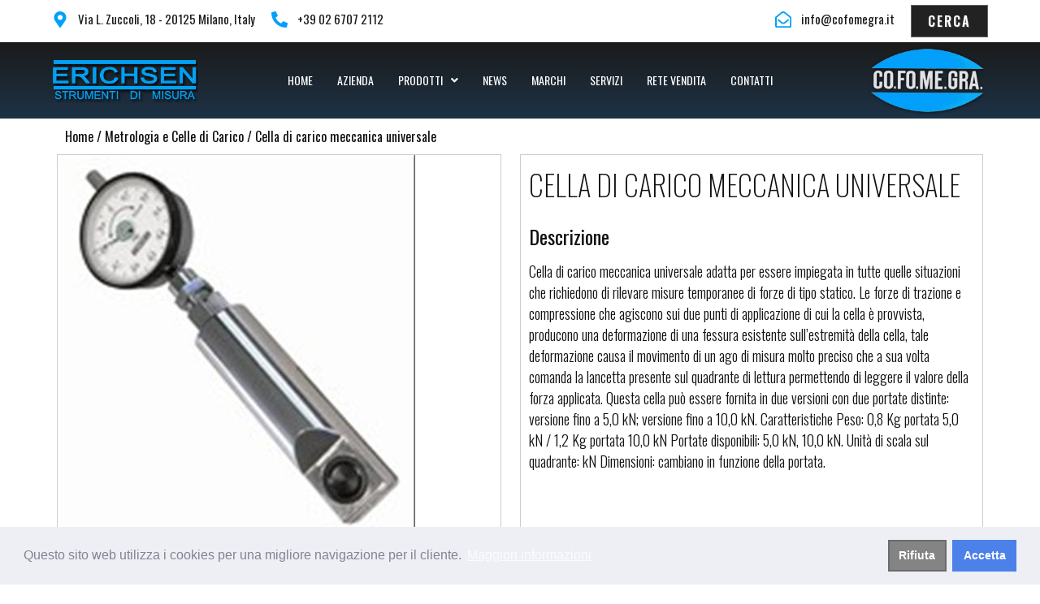

--- FILE ---
content_type: text/html; charset=UTF-8
request_url: https://www.erichsen.it/strumenti-di-misura/cella-di-carico-meccanica-universale/
body_size: 27398
content:
 
<!DOCTYPE html>
<html lang="it-IT">

<head>
	<meta charset="utf-8">
	
	<!-- 
    <link rel="prefetch" as="font" href="https://www.erichsen.it/wp-content/themes/erichsen/fonts/AvenirLT-Book.woff" type="font/woff" crossorigin="anonymous">
	-->
	
	<meta name="viewport" content="width=device-width, initial-scale=1.0, maximum-scale=1.0, user-scalable=no">

	<meta name="robots" content="index,follow" />
	  <link rel="canonical" href="https://www.erichsen.it/strumenti-di-misura/cella-di-carico-meccanica-universale/"> 
  
  
  <!--
  <link rel="alternate" href="https://www.erichsen.it/" hreflang="x-default" />
  <link rel="alternate" href="https://www.erichsen.it/" hreflang="en-gb" />
  <link rel="alternate" href="https://www.erichsen.it/" hreflang="en-au" />
  <link rel="alternate" href="https://www.erichsen.it/" hreflang="en-us" />
  <link rel="alternate" href="https://www.erichsen.it/" hreflang="en-nz" />
  <link rel="alternate" href="https://www.erichsen.it/" hreflang="en-in" />
  <link rel="alternate" href="https://www.erichsen.it/" hreflang="en-tr" />
  <link rel="alternate" href="https://www.erichsen.it/" hreflang="en-ae" />
  <link rel="alternate" href="https://www.erichsen.it/" hreflang="it-it" />
  -->
  
	<title>Cella di carico meccanica universale - Erichsen Strumenti di Misura</title>
	<style>img:is([sizes="auto" i], [sizes^="auto," i]) { contain-intrinsic-size: 3000px 1500px }</style>
	
		<!-- All in One SEO 4.2.4 - aioseo.com -->
		<meta name="description" content="Cella di carico meccanica universale adatta per essere impiegata in tutte quelle situazioni che richiedono di rilevare misure temporanee di forze di tipo statico. Le forze di trazione e compressione che agiscono sui due punti di applicazione di cui la cella è provvista, producono una deformazione di una fessura esistente sull’estremità della cella, tale deformazione" />
		<meta name="robots" content="max-image-preview:large" />
		<link rel="canonical" href="https://www.erichsen.it/strumenti-di-misura/cella-di-carico-meccanica-universale/" />
		<meta name="generator" content="All in One SEO (AIOSEO) 4.2.4 " />
		<meta property="og:locale" content="it_IT" />
		<meta property="og:site_name" content="Erichsen Strumenti di Misura - Un nuovo sito targato WordPress" />
		<meta property="og:type" content="article" />
		<meta property="og:title" content="Cella di carico meccanica universale - Erichsen Strumenti di Misura" />
		<meta property="og:description" content="Cella di carico meccanica universale adatta per essere impiegata in tutte quelle situazioni che richiedono di rilevare misure temporanee di forze di tipo statico. Le forze di trazione e compressione che agiscono sui due punti di applicazione di cui la cella è provvista, producono una deformazione di una fessura esistente sull’estremità della cella, tale deformazione" />
		<meta property="og:url" content="https://www.erichsen.it/strumenti-di-misura/cella-di-carico-meccanica-universale/" />
		<meta property="article:published_time" content="2021-11-02T11:48:19+00:00" />
		<meta property="article:modified_time" content="2022-05-16T13:27:17+00:00" />
		<meta name="twitter:card" content="summary" />
		<meta name="twitter:title" content="Cella di carico meccanica universale - Erichsen Strumenti di Misura" />
		<meta name="twitter:description" content="Cella di carico meccanica universale adatta per essere impiegata in tutte quelle situazioni che richiedono di rilevare misure temporanee di forze di tipo statico. Le forze di trazione e compressione che agiscono sui due punti di applicazione di cui la cella è provvista, producono una deformazione di una fessura esistente sull’estremità della cella, tale deformazione" />
		<script type="application/ld+json" class="aioseo-schema">
			{"@context":"https:\/\/schema.org","@graph":[{"@type":"WebSite","@id":"https:\/\/www.erichsen.it\/#website","url":"https:\/\/www.erichsen.it\/","name":"Erichsen Strumenti di Misura","description":"Un nuovo sito targato WordPress","inLanguage":"it-IT","publisher":{"@id":"https:\/\/www.erichsen.it\/#organization"}},{"@type":"Organization","@id":"https:\/\/www.erichsen.it\/#organization","name":"CO.FO.ME.GRA SRL","url":"https:\/\/www.erichsen.it\/","logo":{"@type":"ImageObject","@id":"https:\/\/www.erichsen.it\/#organizationLogo","url":"https:\/\/www.erichsen.it\/wp-content\/uploads\/2021\/02\/Logo_3.png","width":280,"height":87},"image":{"@id":"https:\/\/www.erichsen.it\/#organizationLogo"},"contactPoint":{"@type":"ContactPoint","telephone":"+390267072112","contactType":"Customer Support"}},{"@type":"BreadcrumbList","@id":"https:\/\/www.erichsen.it\/strumenti-di-misura\/cella-di-carico-meccanica-universale\/#breadcrumblist","itemListElement":[{"@type":"ListItem","@id":"https:\/\/www.erichsen.it\/#listItem","position":1,"item":{"@type":"WebPage","@id":"https:\/\/www.erichsen.it\/","name":"Home","description":"Strumenti di misura e di prova per pitture, vernici, inchiostri, materie plastiche. prove,test,densit\u00e0 vernice e liquidi,stesura film vernice,stesura film,Camere umidostatiche,prove di scalfittura,misura della viscosit\u00e0,prove di imbutitura,Camere Nebbia salina","url":"https:\/\/www.erichsen.it\/"},"nextItem":"https:\/\/www.erichsen.it\/strumenti-di-misura\/cella-di-carico-meccanica-universale\/#listItem"},{"@type":"ListItem","@id":"https:\/\/www.erichsen.it\/strumenti-di-misura\/cella-di-carico-meccanica-universale\/#listItem","position":2,"item":{"@type":"WebPage","@id":"https:\/\/www.erichsen.it\/strumenti-di-misura\/cella-di-carico-meccanica-universale\/","name":"Cella di carico meccanica universale","description":"Cella di carico meccanica universale adatta per essere impiegata in tutte quelle situazioni che richiedono di rilevare misure temporanee di forze di tipo statico. Le forze di trazione e compressione che agiscono sui due punti di applicazione di cui la cella \u00e8 provvista, producono una deformazione di una fessura esistente sull\u2019estremit\u00e0 della cella, tale deformazione","url":"https:\/\/www.erichsen.it\/strumenti-di-misura\/cella-di-carico-meccanica-universale\/"},"previousItem":"https:\/\/www.erichsen.it\/#listItem"}]},{"@type":"Person","@id":"https:\/\/www.erichsen.it\/author\/erichsen\/#author","url":"https:\/\/www.erichsen.it\/author\/erichsen\/","name":"erichsen","image":{"@type":"ImageObject","@id":"https:\/\/www.erichsen.it\/strumenti-di-misura\/cella-di-carico-meccanica-universale\/#authorImage","url":"https:\/\/secure.gravatar.com\/avatar\/b69891393edf9078e8b087a7d4615ec69d7c5983bf5a80a84a7de099c52b1414?s=96&d=mm&r=g","width":96,"height":96,"caption":"erichsen"}},{"@type":"ItemPage","@id":"https:\/\/www.erichsen.it\/strumenti-di-misura\/cella-di-carico-meccanica-universale\/#itempage","url":"https:\/\/www.erichsen.it\/strumenti-di-misura\/cella-di-carico-meccanica-universale\/","name":"Cella di carico meccanica universale - Erichsen Strumenti di Misura","description":"Cella di carico meccanica universale adatta per essere impiegata in tutte quelle situazioni che richiedono di rilevare misure temporanee di forze di tipo statico. Le forze di trazione e compressione che agiscono sui due punti di applicazione di cui la cella \u00e8 provvista, producono una deformazione di una fessura esistente sull\u2019estremit\u00e0 della cella, tale deformazione","inLanguage":"it-IT","isPartOf":{"@id":"https:\/\/www.erichsen.it\/#website"},"breadcrumb":{"@id":"https:\/\/www.erichsen.it\/strumenti-di-misura\/cella-di-carico-meccanica-universale\/#breadcrumblist"},"author":"https:\/\/www.erichsen.it\/author\/erichsen\/#author","creator":"https:\/\/www.erichsen.it\/author\/erichsen\/#author","image":{"@type":"ImageObject","@id":"https:\/\/www.erichsen.it\/#mainImage","url":"https:\/\/www.erichsen.it\/wp-content\/uploads\/2021\/11\/835.jpg","width":440,"height":469,"caption":"Cella di carico meccanica universale"},"primaryImageOfPage":{"@id":"https:\/\/www.erichsen.it\/strumenti-di-misura\/cella-di-carico-meccanica-universale\/#mainImage"},"datePublished":"2021-11-02T11:48:19+01:00","dateModified":"2022-05-16T13:27:17+02:00"}]}
		</script>
		<!-- All in One SEO -->

<link rel='dns-prefetch' href='//www.googletagmanager.com' />
<script type="text/javascript">
/* <![CDATA[ */
window._wpemojiSettings = {"baseUrl":"https:\/\/s.w.org\/images\/core\/emoji\/15.1.0\/72x72\/","ext":".png","svgUrl":"https:\/\/s.w.org\/images\/core\/emoji\/15.1.0\/svg\/","svgExt":".svg","source":{"concatemoji":"https:\/\/www.erichsen.it\/wp-includes\/js\/wp-emoji-release.min.js?ver=6.8.1"}};
/*! This file is auto-generated */
!function(i,n){var o,s,e;function c(e){try{var t={supportTests:e,timestamp:(new Date).valueOf()};sessionStorage.setItem(o,JSON.stringify(t))}catch(e){}}function p(e,t,n){e.clearRect(0,0,e.canvas.width,e.canvas.height),e.fillText(t,0,0);var t=new Uint32Array(e.getImageData(0,0,e.canvas.width,e.canvas.height).data),r=(e.clearRect(0,0,e.canvas.width,e.canvas.height),e.fillText(n,0,0),new Uint32Array(e.getImageData(0,0,e.canvas.width,e.canvas.height).data));return t.every(function(e,t){return e===r[t]})}function u(e,t,n){switch(t){case"flag":return n(e,"\ud83c\udff3\ufe0f\u200d\u26a7\ufe0f","\ud83c\udff3\ufe0f\u200b\u26a7\ufe0f")?!1:!n(e,"\ud83c\uddfa\ud83c\uddf3","\ud83c\uddfa\u200b\ud83c\uddf3")&&!n(e,"\ud83c\udff4\udb40\udc67\udb40\udc62\udb40\udc65\udb40\udc6e\udb40\udc67\udb40\udc7f","\ud83c\udff4\u200b\udb40\udc67\u200b\udb40\udc62\u200b\udb40\udc65\u200b\udb40\udc6e\u200b\udb40\udc67\u200b\udb40\udc7f");case"emoji":return!n(e,"\ud83d\udc26\u200d\ud83d\udd25","\ud83d\udc26\u200b\ud83d\udd25")}return!1}function f(e,t,n){var r="undefined"!=typeof WorkerGlobalScope&&self instanceof WorkerGlobalScope?new OffscreenCanvas(300,150):i.createElement("canvas"),a=r.getContext("2d",{willReadFrequently:!0}),o=(a.textBaseline="top",a.font="600 32px Arial",{});return e.forEach(function(e){o[e]=t(a,e,n)}),o}function t(e){var t=i.createElement("script");t.src=e,t.defer=!0,i.head.appendChild(t)}"undefined"!=typeof Promise&&(o="wpEmojiSettingsSupports",s=["flag","emoji"],n.supports={everything:!0,everythingExceptFlag:!0},e=new Promise(function(e){i.addEventListener("DOMContentLoaded",e,{once:!0})}),new Promise(function(t){var n=function(){try{var e=JSON.parse(sessionStorage.getItem(o));if("object"==typeof e&&"number"==typeof e.timestamp&&(new Date).valueOf()<e.timestamp+604800&&"object"==typeof e.supportTests)return e.supportTests}catch(e){}return null}();if(!n){if("undefined"!=typeof Worker&&"undefined"!=typeof OffscreenCanvas&&"undefined"!=typeof URL&&URL.createObjectURL&&"undefined"!=typeof Blob)try{var e="postMessage("+f.toString()+"("+[JSON.stringify(s),u.toString(),p.toString()].join(",")+"));",r=new Blob([e],{type:"text/javascript"}),a=new Worker(URL.createObjectURL(r),{name:"wpTestEmojiSupports"});return void(a.onmessage=function(e){c(n=e.data),a.terminate(),t(n)})}catch(e){}c(n=f(s,u,p))}t(n)}).then(function(e){for(var t in e)n.supports[t]=e[t],n.supports.everything=n.supports.everything&&n.supports[t],"flag"!==t&&(n.supports.everythingExceptFlag=n.supports.everythingExceptFlag&&n.supports[t]);n.supports.everythingExceptFlag=n.supports.everythingExceptFlag&&!n.supports.flag,n.DOMReady=!1,n.readyCallback=function(){n.DOMReady=!0}}).then(function(){return e}).then(function(){var e;n.supports.everything||(n.readyCallback(),(e=n.source||{}).concatemoji?t(e.concatemoji):e.wpemoji&&e.twemoji&&(t(e.twemoji),t(e.wpemoji)))}))}((window,document),window._wpemojiSettings);
/* ]]> */
</script>
<link rel='stylesheet' id='bdt-uikit-css' href='https://www.erichsen.it/wp-content/plugins/bdthemes-prime-slider-lite/assets/css/bdt-uikit.css?ver=3.2' type='text/css' media='all' />
<link rel='stylesheet' id='prime-slider-site-css' href='https://www.erichsen.it/wp-content/plugins/bdthemes-prime-slider-lite/assets/css/prime-slider-site.css?ver=3.0.0' type='text/css' media='all' />
<style id='wp-emoji-styles-inline-css' type='text/css'>

	img.wp-smiley, img.emoji {
		display: inline !important;
		border: none !important;
		box-shadow: none !important;
		height: 1em !important;
		width: 1em !important;
		margin: 0 0.07em !important;
		vertical-align: -0.1em !important;
		background: none !important;
		padding: 0 !important;
	}
</style>
<link rel='stylesheet' id='wp-block-library-css' href='https://www.erichsen.it/wp-includes/css/dist/block-library/style.min.css?ver=6.8.1' type='text/css' media='all' />
<style id='classic-theme-styles-inline-css' type='text/css'>
/*! This file is auto-generated */
.wp-block-button__link{color:#fff;background-color:#32373c;border-radius:9999px;box-shadow:none;text-decoration:none;padding:calc(.667em + 2px) calc(1.333em + 2px);font-size:1.125em}.wp-block-file__button{background:#32373c;color:#fff;text-decoration:none}
</style>
<link rel='stylesheet' id='wc-blocks-vendors-style-css' href='https://www.erichsen.it/wp-content/plugins/woocommerce/packages/woocommerce-blocks/build/wc-blocks-vendors-style.css?ver=8.0.0' type='text/css' media='all' />
<link rel='stylesheet' id='wc-blocks-style-css' href='https://www.erichsen.it/wp-content/plugins/woocommerce/packages/woocommerce-blocks/build/wc-blocks-style.css?ver=8.0.0' type='text/css' media='all' />
<style id='global-styles-inline-css' type='text/css'>
:root{--wp--preset--aspect-ratio--square: 1;--wp--preset--aspect-ratio--4-3: 4/3;--wp--preset--aspect-ratio--3-4: 3/4;--wp--preset--aspect-ratio--3-2: 3/2;--wp--preset--aspect-ratio--2-3: 2/3;--wp--preset--aspect-ratio--16-9: 16/9;--wp--preset--aspect-ratio--9-16: 9/16;--wp--preset--color--black: #000000;--wp--preset--color--cyan-bluish-gray: #abb8c3;--wp--preset--color--white: #ffffff;--wp--preset--color--pale-pink: #f78da7;--wp--preset--color--vivid-red: #cf2e2e;--wp--preset--color--luminous-vivid-orange: #ff6900;--wp--preset--color--luminous-vivid-amber: #fcb900;--wp--preset--color--light-green-cyan: #7bdcb5;--wp--preset--color--vivid-green-cyan: #00d084;--wp--preset--color--pale-cyan-blue: #8ed1fc;--wp--preset--color--vivid-cyan-blue: #0693e3;--wp--preset--color--vivid-purple: #9b51e0;--wp--preset--gradient--vivid-cyan-blue-to-vivid-purple: linear-gradient(135deg,rgba(6,147,227,1) 0%,rgb(155,81,224) 100%);--wp--preset--gradient--light-green-cyan-to-vivid-green-cyan: linear-gradient(135deg,rgb(122,220,180) 0%,rgb(0,208,130) 100%);--wp--preset--gradient--luminous-vivid-amber-to-luminous-vivid-orange: linear-gradient(135deg,rgba(252,185,0,1) 0%,rgba(255,105,0,1) 100%);--wp--preset--gradient--luminous-vivid-orange-to-vivid-red: linear-gradient(135deg,rgba(255,105,0,1) 0%,rgb(207,46,46) 100%);--wp--preset--gradient--very-light-gray-to-cyan-bluish-gray: linear-gradient(135deg,rgb(238,238,238) 0%,rgb(169,184,195) 100%);--wp--preset--gradient--cool-to-warm-spectrum: linear-gradient(135deg,rgb(74,234,220) 0%,rgb(151,120,209) 20%,rgb(207,42,186) 40%,rgb(238,44,130) 60%,rgb(251,105,98) 80%,rgb(254,248,76) 100%);--wp--preset--gradient--blush-light-purple: linear-gradient(135deg,rgb(255,206,236) 0%,rgb(152,150,240) 100%);--wp--preset--gradient--blush-bordeaux: linear-gradient(135deg,rgb(254,205,165) 0%,rgb(254,45,45) 50%,rgb(107,0,62) 100%);--wp--preset--gradient--luminous-dusk: linear-gradient(135deg,rgb(255,203,112) 0%,rgb(199,81,192) 50%,rgb(65,88,208) 100%);--wp--preset--gradient--pale-ocean: linear-gradient(135deg,rgb(255,245,203) 0%,rgb(182,227,212) 50%,rgb(51,167,181) 100%);--wp--preset--gradient--electric-grass: linear-gradient(135deg,rgb(202,248,128) 0%,rgb(113,206,126) 100%);--wp--preset--gradient--midnight: linear-gradient(135deg,rgb(2,3,129) 0%,rgb(40,116,252) 100%);--wp--preset--font-size--small: 13px;--wp--preset--font-size--medium: 20px;--wp--preset--font-size--large: 36px;--wp--preset--font-size--x-large: 42px;--wp--preset--spacing--20: 0.44rem;--wp--preset--spacing--30: 0.67rem;--wp--preset--spacing--40: 1rem;--wp--preset--spacing--50: 1.5rem;--wp--preset--spacing--60: 2.25rem;--wp--preset--spacing--70: 3.38rem;--wp--preset--spacing--80: 5.06rem;--wp--preset--shadow--natural: 6px 6px 9px rgba(0, 0, 0, 0.2);--wp--preset--shadow--deep: 12px 12px 50px rgba(0, 0, 0, 0.4);--wp--preset--shadow--sharp: 6px 6px 0px rgba(0, 0, 0, 0.2);--wp--preset--shadow--outlined: 6px 6px 0px -3px rgba(255, 255, 255, 1), 6px 6px rgba(0, 0, 0, 1);--wp--preset--shadow--crisp: 6px 6px 0px rgba(0, 0, 0, 1);}:where(.is-layout-flex){gap: 0.5em;}:where(.is-layout-grid){gap: 0.5em;}body .is-layout-flex{display: flex;}.is-layout-flex{flex-wrap: wrap;align-items: center;}.is-layout-flex > :is(*, div){margin: 0;}body .is-layout-grid{display: grid;}.is-layout-grid > :is(*, div){margin: 0;}:where(.wp-block-columns.is-layout-flex){gap: 2em;}:where(.wp-block-columns.is-layout-grid){gap: 2em;}:where(.wp-block-post-template.is-layout-flex){gap: 1.25em;}:where(.wp-block-post-template.is-layout-grid){gap: 1.25em;}.has-black-color{color: var(--wp--preset--color--black) !important;}.has-cyan-bluish-gray-color{color: var(--wp--preset--color--cyan-bluish-gray) !important;}.has-white-color{color: var(--wp--preset--color--white) !important;}.has-pale-pink-color{color: var(--wp--preset--color--pale-pink) !important;}.has-vivid-red-color{color: var(--wp--preset--color--vivid-red) !important;}.has-luminous-vivid-orange-color{color: var(--wp--preset--color--luminous-vivid-orange) !important;}.has-luminous-vivid-amber-color{color: var(--wp--preset--color--luminous-vivid-amber) !important;}.has-light-green-cyan-color{color: var(--wp--preset--color--light-green-cyan) !important;}.has-vivid-green-cyan-color{color: var(--wp--preset--color--vivid-green-cyan) !important;}.has-pale-cyan-blue-color{color: var(--wp--preset--color--pale-cyan-blue) !important;}.has-vivid-cyan-blue-color{color: var(--wp--preset--color--vivid-cyan-blue) !important;}.has-vivid-purple-color{color: var(--wp--preset--color--vivid-purple) !important;}.has-black-background-color{background-color: var(--wp--preset--color--black) !important;}.has-cyan-bluish-gray-background-color{background-color: var(--wp--preset--color--cyan-bluish-gray) !important;}.has-white-background-color{background-color: var(--wp--preset--color--white) !important;}.has-pale-pink-background-color{background-color: var(--wp--preset--color--pale-pink) !important;}.has-vivid-red-background-color{background-color: var(--wp--preset--color--vivid-red) !important;}.has-luminous-vivid-orange-background-color{background-color: var(--wp--preset--color--luminous-vivid-orange) !important;}.has-luminous-vivid-amber-background-color{background-color: var(--wp--preset--color--luminous-vivid-amber) !important;}.has-light-green-cyan-background-color{background-color: var(--wp--preset--color--light-green-cyan) !important;}.has-vivid-green-cyan-background-color{background-color: var(--wp--preset--color--vivid-green-cyan) !important;}.has-pale-cyan-blue-background-color{background-color: var(--wp--preset--color--pale-cyan-blue) !important;}.has-vivid-cyan-blue-background-color{background-color: var(--wp--preset--color--vivid-cyan-blue) !important;}.has-vivid-purple-background-color{background-color: var(--wp--preset--color--vivid-purple) !important;}.has-black-border-color{border-color: var(--wp--preset--color--black) !important;}.has-cyan-bluish-gray-border-color{border-color: var(--wp--preset--color--cyan-bluish-gray) !important;}.has-white-border-color{border-color: var(--wp--preset--color--white) !important;}.has-pale-pink-border-color{border-color: var(--wp--preset--color--pale-pink) !important;}.has-vivid-red-border-color{border-color: var(--wp--preset--color--vivid-red) !important;}.has-luminous-vivid-orange-border-color{border-color: var(--wp--preset--color--luminous-vivid-orange) !important;}.has-luminous-vivid-amber-border-color{border-color: var(--wp--preset--color--luminous-vivid-amber) !important;}.has-light-green-cyan-border-color{border-color: var(--wp--preset--color--light-green-cyan) !important;}.has-vivid-green-cyan-border-color{border-color: var(--wp--preset--color--vivid-green-cyan) !important;}.has-pale-cyan-blue-border-color{border-color: var(--wp--preset--color--pale-cyan-blue) !important;}.has-vivid-cyan-blue-border-color{border-color: var(--wp--preset--color--vivid-cyan-blue) !important;}.has-vivid-purple-border-color{border-color: var(--wp--preset--color--vivid-purple) !important;}.has-vivid-cyan-blue-to-vivid-purple-gradient-background{background: var(--wp--preset--gradient--vivid-cyan-blue-to-vivid-purple) !important;}.has-light-green-cyan-to-vivid-green-cyan-gradient-background{background: var(--wp--preset--gradient--light-green-cyan-to-vivid-green-cyan) !important;}.has-luminous-vivid-amber-to-luminous-vivid-orange-gradient-background{background: var(--wp--preset--gradient--luminous-vivid-amber-to-luminous-vivid-orange) !important;}.has-luminous-vivid-orange-to-vivid-red-gradient-background{background: var(--wp--preset--gradient--luminous-vivid-orange-to-vivid-red) !important;}.has-very-light-gray-to-cyan-bluish-gray-gradient-background{background: var(--wp--preset--gradient--very-light-gray-to-cyan-bluish-gray) !important;}.has-cool-to-warm-spectrum-gradient-background{background: var(--wp--preset--gradient--cool-to-warm-spectrum) !important;}.has-blush-light-purple-gradient-background{background: var(--wp--preset--gradient--blush-light-purple) !important;}.has-blush-bordeaux-gradient-background{background: var(--wp--preset--gradient--blush-bordeaux) !important;}.has-luminous-dusk-gradient-background{background: var(--wp--preset--gradient--luminous-dusk) !important;}.has-pale-ocean-gradient-background{background: var(--wp--preset--gradient--pale-ocean) !important;}.has-electric-grass-gradient-background{background: var(--wp--preset--gradient--electric-grass) !important;}.has-midnight-gradient-background{background: var(--wp--preset--gradient--midnight) !important;}.has-small-font-size{font-size: var(--wp--preset--font-size--small) !important;}.has-medium-font-size{font-size: var(--wp--preset--font-size--medium) !important;}.has-large-font-size{font-size: var(--wp--preset--font-size--large) !important;}.has-x-large-font-size{font-size: var(--wp--preset--font-size--x-large) !important;}
:where(.wp-block-post-template.is-layout-flex){gap: 1.25em;}:where(.wp-block-post-template.is-layout-grid){gap: 1.25em;}
:where(.wp-block-columns.is-layout-flex){gap: 2em;}:where(.wp-block-columns.is-layout-grid){gap: 2em;}
:root :where(.wp-block-pullquote){font-size: 1.5em;line-height: 1.6;}
</style>
<link rel='stylesheet' id='cookieconsent-css' href='https://www.erichsen.it/wp-content/plugins/simple-cookie-control/public/css/cookieconsent.min.css?ver=1.0.3' type='text/css' media='all' />
<link rel='stylesheet' id='dashicons-css' href='https://www.erichsen.it/wp-includes/css/dashicons.min.css?ver=6.8.1' type='text/css' media='all' />
<link rel='stylesheet' id='to-top-css' href='https://www.erichsen.it/wp-content/plugins/to-top/public/css/to-top-public.css?ver=2.5' type='text/css' media='all' />
<link rel='stylesheet' id='woocommerce-layout-css' href='https://www.erichsen.it/wp-content/plugins/woocommerce/assets/css/woocommerce-layout.css?ver=6.8.2' type='text/css' media='all' />
<link rel='stylesheet' id='woocommerce-smallscreen-css' href='https://www.erichsen.it/wp-content/plugins/woocommerce/assets/css/woocommerce-smallscreen.css?ver=6.8.2' type='text/css' media='only screen and (max-width: 768px)' />
<link rel='stylesheet' id='woocommerce-general-css' href='https://www.erichsen.it/wp-content/plugins/woocommerce/assets/css/woocommerce.css?ver=6.8.2' type='text/css' media='all' />
<style id='woocommerce-inline-inline-css' type='text/css'>
.woocommerce form .form-row .required { visibility: visible; }
</style>
<link rel='stylesheet' id='aws-style-css' href='https://www.erichsen.it/wp-content/plugins/advanced-woo-search/assets/css/common.css?ver=2.61' type='text/css' media='all' />
<link rel='stylesheet' id='hfe-style-css' href='https://www.erichsen.it/wp-content/plugins/header-footer-elementor/assets/css/header-footer-elementor.css?ver=1.6.13' type='text/css' media='all' />
<style id='hfe-style-inline-css' type='text/css'>

		.force-stretched-header {
			width: 100vw;
			position: relative;
			margin-left: -50vw;
			left: 50%;
		}header#masthead {
				display: none;
			}footer#colophon {
				display: none;
			}
</style>
<link rel='stylesheet' id='elementor-frontend-css' href='https://www.erichsen.it/wp-content/plugins/elementor/assets/css/frontend-lite.min.css?ver=3.7.2' type='text/css' media='all' />
<link rel='stylesheet' id='elementor-post-13-css' href='https://www.erichsen.it/wp-content/uploads/elementor/css/post-13.css?ver=1661597656' type='text/css' media='all' />
<link rel='stylesheet' id='jet-sticky-frontend-css' href='https://www.erichsen.it/wp-content/plugins/jetsticky-for-elementor/assets/css/jet-sticky-frontend.css?ver=1.0.3' type='text/css' media='all' />
<link rel='stylesheet' id='elementor-post-74-css' href='https://www.erichsen.it/wp-content/uploads/elementor/css/post-74.css?ver=1681288170' type='text/css' media='all' />
<link rel='stylesheet' id='font-awesome-5-all-css' href='https://www.erichsen.it/wp-content/plugins/elementor/assets/lib/font-awesome/css/all.min.css?ver=4.9.53' type='text/css' media='all' />
<link rel='stylesheet' id='font-awesome-4-shim-css' href='https://www.erichsen.it/wp-content/plugins/elementor/assets/lib/font-awesome/css/v4-shims.min.css?ver=3.7.2' type='text/css' media='all' />
<link rel='stylesheet' id='hfe-widgets-style-css' href='https://www.erichsen.it/wp-content/plugins/header-footer-elementor/inc/widgets-css/frontend.css?ver=1.6.13' type='text/css' media='all' />
<link rel='stylesheet' id='elementor-post-107-css' href='https://www.erichsen.it/wp-content/uploads/elementor/css/post-107.css?ver=1729331043' type='text/css' media='all' />
<link rel='stylesheet' id='kt-woo-ele-style-css' href='https://www.erichsen.it/wp-content/plugins/kadence-woocommerce-elementor/assets/css/kadence-woocommerce-elementor.css?ver=1.0.6' type='text/css' media='all' />
<link rel='stylesheet' id='elementor-post-251-css' href='https://www.erichsen.it/wp-content/uploads/elementor/css/post-251.css?ver=1661603579' type='text/css' media='all' />
<link rel='stylesheet' id='kadence-woo-ele-templates-css' href='https://www.erichsen.it/wp-content/plugins/kadence-woocommerce-elementor/assets/css/kadence-woocommerce-elementor.css?ver=1.0.6' type='text/css' media='all' />
<link rel='stylesheet' id='pizfwc-main-css' href='https://www.erichsen.it/wp-content/plugins/product-image-zoom-for-woocommerce/assets/css/main.css?ver=6.8.1' type='text/css' media='all' />
<link rel='stylesheet' id='google-fonts-1-css' href='https://fonts.googleapis.com/css?family=Oswald%3A100%2C100italic%2C200%2C200italic%2C300%2C300italic%2C400%2C400italic%2C500%2C500italic%2C600%2C600italic%2C700%2C700italic%2C800%2C800italic%2C900%2C900italic%7CPoppins%3A100%2C100italic%2C200%2C200italic%2C300%2C300italic%2C400%2C400italic%2C500%2C500italic%2C600%2C600italic%2C700%2C700italic%2C800%2C800italic%2C900%2C900italic&#038;display=auto&#038;ver=6.8.1' type='text/css' media='all' />
<script type="text/javascript" src="https://www.erichsen.it/wp-includes/js/jquery/jquery.min.js?ver=3.7.1" id="jquery-core-js"></script>
<script type="text/javascript" src="https://www.erichsen.it/wp-includes/js/jquery/jquery-migrate.min.js?ver=3.4.1" id="jquery-migrate-js"></script>
<script type="text/javascript" src="https://www.erichsen.it/wp-content/plugins/simple-cookie-control/public/js/cookieconsent.min.js?ver=1.0.3" id="cookieconsent-js"></script>
<script type="text/javascript" id="simple-cookie-control-js-extra">
/* <![CDATA[ */
var customizerCookieOptions = {"position":"bottom","theme":"block","colors":"1","popupBackgroundColor":"#edeff5","popupTextColor":"#838391","popupLinkColor":"#ffffff","buttonBackgroundColor":"#4b81e8","buttonTextColor":"#ffffff","buttonBorderColor":"#4b81e8","highlightBackgroundColor":"#848484","highlightTextColor":"#ffffff","highlightBorderColor":"#6b6b6b","contentMessage":"Questo sito web utilizza i cookies per una migliore navigazione per il cliente.","contentAllow":"Accetta","contentDeny":"Rifiuta","contentLink":"Maggiori informazioni","contentHref":"https:\/\/www.erichsen.it\/privacy-cookies-policy\/","contentPolicy":"<span class=\"dashicons dashicons-image-filter\"><\/span>","contentRevokable":"1","cookieName":"SimpleCookieControl","cookieDays":"180","googleManager":"conditional","googleManagerID":"G-N44S6N8B01","ajaxUrl":"http:\/\/wp.erichsen.it\/wp-admin\/admin-ajax.php","reload":"1","internalAnalytics":"1","yett":"","scritpsBlocked":"","blacklist":"","whitelist":"","security":"32f287fb72"};
/* ]]> */
</script>
<script type="text/javascript" src="https://www.erichsen.it/wp-content/plugins/simple-cookie-control/public/js/simple-cookie-control-public.min.js?ver=1.0.3" id="simple-cookie-control-js"></script>
<script type="text/javascript" id="to-top-js-extra">
/* <![CDATA[ */
var to_top_options = {"scroll_offset":"100","icon_opacity":"50","style":"icon","icon_type":"dashicons-arrow-up-alt2","icon_color":"#ffffff","icon_bg_color":"#0b6bbf","icon_size":"32","border_radius":"5","image":"https:\/\/wp.erichsen.it\/wp-content\/plugins\/to-top\/admin\/images\/default.png","image_width":"65","image_alt":"","location":"bottom-right","margin_x":"20","margin_y":"80","show_on_admin":"0","enable_autohide":"0","autohide_time":"2","enable_hide_small_device":"0","small_device_max_width":"640","reset":"0"};
/* ]]> */
</script>
<script async type="text/javascript" src="https://www.erichsen.it/wp-content/plugins/to-top/public/js/to-top-public.js?ver=2.5" id="to-top-js"></script>
<script type="text/javascript" src="https://www.erichsen.it/wp-content/plugins/elementor/assets/lib/font-awesome/js/v4-shims.min.js?ver=3.7.2" id="font-awesome-4-shim-js"></script>
<script type="text/javascript" src="https://www.erichsen.it/wp-content/plugins/product-image-zoom-for-woocommerce/assets/js/jquery.elevatezoom.js?ver=3.0.8" id="jquery-elevatezoom-js"></script>
<link rel="https://api.w.org/" href="https://www.erichsen.it/wp-json/" /><link rel="alternate" title="JSON" type="application/json" href="https://www.erichsen.it/wp-json/wp/v2/product/567" /><meta name="generator" content="WordPress 6.8.1" />
<meta name="generator" content="WooCommerce 6.8.2" />
<link rel='shortlink' href='https://www.erichsen.it/?p=567' />
<link rel="alternate" title="oEmbed (JSON)" type="application/json+oembed" href="https://www.erichsen.it/wp-json/oembed/1.0/embed?url=https%3A%2F%2Fwww.erichsen.it%2Fstrumenti-di-misura%2Fcella-di-carico-meccanica-universale%2F" />
<link rel="alternate" title="oEmbed (XML)" type="text/xml+oembed" href="https://www.erichsen.it/wp-json/oembed/1.0/embed?url=https%3A%2F%2Fwww.erichsen.it%2Fstrumenti-di-misura%2Fcella-di-carico-meccanica-universale%2F&#038;format=xml" />
<meta name="generator" content="Site Kit by Google 1.101.0" />

    		<!-- Global site tag (gtag.js) - Google Analytics -->
		<script async src="https://www.googletagmanager.com/gtag/js?id=UA-157599649-1"></script>
		<script>
		  window.dataLayer = window.dataLayer || [];
		  function gtag(){dataLayer.push(arguments);}
		  gtag('js', new Date());

		  gtag('config', 'UA-157599649-1');
		</script>
		
		
		<!-- Event snippet for Strumenti di Misura conversion page -->
		<script>
		  gtag('event', 'conversion', {'send_to': 'AW-733503715/iz3XCMSH3qoBEOPB4d0C'});
		</script>		
			<noscript><style>.woocommerce-product-gallery{ opacity: 1 !important; }</style></noscript>
	
<!-- Google Tag Manager snippet added by Site Kit -->
<script type="text/javascript">
/* <![CDATA[ */

			( function( w, d, s, l, i ) {
				w[l] = w[l] || [];
				w[l].push( {'gtm.start': new Date().getTime(), event: 'gtm.js'} );
				var f = d.getElementsByTagName( s )[0],
					j = d.createElement( s ), dl = l != 'dataLayer' ? '&l=' + l : '';
				j.async = true;
				j.src = 'https://www.googletagmanager.com/gtm.js?id=' + i + dl;
				f.parentNode.insertBefore( j, f );
			} )( window, document, 'script', 'dataLayer', 'GTM-K6QF64M' );
			
/* ]]> */
</script>

<!-- End Google Tag Manager snippet added by Site Kit -->
<link rel="icon" href="https://www.erichsen.it/wp-content/uploads/2021/01/cropped-favicon-32x32.png" sizes="32x32" />
<link rel="icon" href="https://www.erichsen.it/wp-content/uploads/2021/01/cropped-favicon-192x192.png" sizes="192x192" />
<link rel="apple-touch-icon" href="https://www.erichsen.it/wp-content/uploads/2021/01/cropped-favicon-180x180.png" />
<meta name="msapplication-TileImage" content="https://www.erichsen.it/wp-content/uploads/2021/01/cropped-favicon-270x270.png" />
<!-- To Top Custom CSS --><style type='text/css'>#to_top_scrollup {background-color: #0b6bbf;right:20px;bottom:80px;}</style>	
	
	
	<style>
	  /* Remove meta data in pages and articles ( data and author ) */
	.entry-meta .byline, .entry-meta .cat-links { display: none; }

	.entry-meta{ display: none; }
	.entry-title{ display: none; }
	.nocomments{ display: none }
	.entry-meta .posted-on { display: none; }

	</style>
  
	  
  
	<style>
  
	body{
		margin: 0;
		padding: 0;
	}
	
	</style>


	<script>
	(function($) {
		
		jQuery( document ).ready( function(){
			
			try{
			
			}catch(e){
				
				console.log("error ",e)
			}
			
		});
			
		
	})( jQuery );			
		
	 </script>



		  
</head>

<body data-rsssl=1 style="padding: 0; font: 'raleway', sans serif; overflow-x: hidden "> 



<div class="force-stretched-header">		<div data-elementor-type="wp-post" data-elementor-id="74" class="elementor elementor-74">
									<section class="elementor-section elementor-top-section elementor-element elementor-element-8f62eac elementor-section-full_width elementor-hidden-mobile elementor-section-height-default elementor-section-height-default" data-id="8f62eac" data-element_type="section" id="id_sezione_top">
						<div class="elementor-container elementor-column-gap-default">
					<div class="elementor-column elementor-col-100 elementor-top-column elementor-element elementor-element-5050d000" data-id="5050d000" data-element_type="column">
			<div class="elementor-widget-wrap elementor-element-populated">
								<section class="elementor-section elementor-inner-section elementor-element elementor-element-10f8cbcd elementor-section-full_width elementor-section-height-default elementor-section-height-default" data-id="10f8cbcd" data-element_type="section" data-settings="{&quot;background_background&quot;:&quot;classic&quot;}">
						<div class="elementor-container elementor-column-gap-default">
					<div class="elementor-column elementor-col-50 elementor-inner-column elementor-element elementor-element-1660b84e" data-id="1660b84e" data-element_type="column" data-settings="{&quot;background_background&quot;:&quot;classic&quot;}">
			<div class="elementor-widget-wrap elementor-element-populated">
								<div class="elementor-element elementor-element-10b68b2e elementor-widget__width-auto elementor-widget elementor-widget-html" data-id="10b68b2e" data-element_type="widget" data-widget_type="html.default">
				<div class="elementor-widget-container">
			<style>
body{
    padding: 0px;
    margin: 0px;
    font-family: "Oswald", Sans-Serif;
}
div.cc-compliance a{
    color:#fff!important;
}


#id_sezione_top{
    
    /*
    position: fixed;
    left: 1px;
    top: 1px;
    z-index: 10000;
    */
}
p{
    font-size: 16px;
    
}

#menu_top ul.sub-menu{
left: -300px;

}
#menu_top ul.sub-menu li{
display: inline-block;
width: 47%;
}

@media only screen and (max-width: 600px) {
    
    
    
}
</style>


<script>
(function( $ ){
   
   $(document).ready( function(){
       
       $("ul.sub-menu").css({
           
       })
   })
   
   
})( jQuery );





    /*
    var oHeader=document.getElementById("id_sezione_top")
    with (oHeader){
    .style.position="fixed"
    .style.left="0px"
    .style.top="0px"
    }
    */
    
    
    
</script>		</div>
				</div>
				<div class="elementor-element elementor-element-784cacba elementor-widget__width-auto elementor-view-default elementor-widget elementor-widget-icon" data-id="784cacba" data-element_type="widget" data-widget_type="icon.default">
				<div class="elementor-widget-container">
					<div class="elementor-icon-wrapper">
			<div class="elementor-icon">
			<svg aria-hidden="true" class="e-font-icon-svg e-fas-map-marker-alt"><use xlink:href="#fas-map-marker-alt" /></svg>			</div>
		</div>
				</div>
				</div>
				<div class="elementor-element elementor-element-5785abe6 elementor-widget__width-auto elementor-widget elementor-widget-heading" data-id="5785abe6" data-element_type="widget" data-widget_type="heading.default">
				<div class="elementor-widget-container">
			<style>/*! elementor - v3.7.2 - 21-08-2022 */
.elementor-heading-title{padding:0;margin:0;line-height:1}.elementor-widget-heading .elementor-heading-title[class*=elementor-size-]>a{color:inherit;font-size:inherit;line-height:inherit}.elementor-widget-heading .elementor-heading-title.elementor-size-small{font-size:15px}.elementor-widget-heading .elementor-heading-title.elementor-size-medium{font-size:19px}.elementor-widget-heading .elementor-heading-title.elementor-size-large{font-size:29px}.elementor-widget-heading .elementor-heading-title.elementor-size-xl{font-size:39px}.elementor-widget-heading .elementor-heading-title.elementor-size-xxl{font-size:59px}</style><h2 class="elementor-heading-title elementor-size-default">Via L. Zuccoli, 18 - 20125 Milano, Italy       </h2>		</div>
				</div>
				<div class="elementor-element elementor-element-1e6415a2 elementor-widget__width-auto elementor-widget-mobile__width-auto elementor-view-default elementor-widget elementor-widget-icon" data-id="1e6415a2" data-element_type="widget" data-widget_type="icon.default">
				<div class="elementor-widget-container">
					<div class="elementor-icon-wrapper">
			<div class="elementor-icon">
			<svg aria-hidden="true" class="e-font-icon-svg e-fas-phone-alt"><use xlink:href="#fas-phone-alt" /></svg>			</div>
		</div>
				</div>
				</div>
				<div class="elementor-element elementor-element-2c8b9783 elementor-widget__width-auto elementor-widget elementor-widget-heading" data-id="2c8b9783" data-element_type="widget" data-widget_type="heading.default">
				<div class="elementor-widget-container">
			<h2 class="elementor-heading-title elementor-size-default">+39 02 6707 2112</h2>		</div>
				</div>
					</div>
		</div>
				<div class="elementor-column elementor-col-50 elementor-inner-column elementor-element elementor-element-4c90518e" data-id="4c90518e" data-element_type="column">
			<div class="elementor-widget-wrap elementor-element-populated">
								<div class="elementor-element elementor-element-7459c97b elementor-widget__width-auto elementor-view-default elementor-widget elementor-widget-icon" data-id="7459c97b" data-element_type="widget" data-widget_type="icon.default">
				<div class="elementor-widget-container">
					<div class="elementor-icon-wrapper">
			<div class="elementor-icon">
			<svg aria-hidden="true" class="e-font-icon-svg e-far-envelope-open"><use xlink:href="#far-envelope-open" /></svg>			</div>
		</div>
				</div>
				</div>
				<div class="elementor-element elementor-element-382a23ab elementor-widget__width-auto elementor-widget elementor-widget-heading" data-id="382a23ab" data-element_type="widget" data-widget_type="heading.default">
				<div class="elementor-widget-container">
			<h2 class="elementor-heading-title elementor-size-default"><a href="mailto:info@cofomegra.it?bcc=seo@planetline.it">info@cofomegra.it</a></h2>		</div>
				</div>
				<div class="elementor-element elementor-element-edb73b0 elementor-widget__width-auto elementor-widget elementor-widget-html" data-id="edb73b0" data-element_type="widget" data-widget_type="html.default">
				<div class="elementor-widget-container">
			<style>
.btn_top{
    color: #fff;
    background-color: #222; /* #02A0FB;*/
    border:solid 1px #666;
    padding: 7px 20px;
    cursor: pointer;
    margin:6px 0 6px 20px;
    font-weight: 600;
    text-transform: uppercase;
    letter-spacing: 2px;
    text-shadow: 1px 1px #444
}    
.btn_top:hover{
    background-color: #eee;
    color: #666;
}
.btn_top:active{
    box-shadow: inset 0 0 20px #CA341B, inset 0 0 20px #CA341B, inset 0 0 20px #CA341B;
    outline: solid 2px #D03039;
    outline-offset: 3px;
}
</style>

<div id="btn_toggle" class="btn_top">
    Cerca
</div>		</div>
				</div>
					</div>
		</div>
							</div>
		</section>
					</div>
		</div>
							</div>
		</section>
				<section class="elementor-section elementor-inner-section elementor-element elementor-element-4368a093 elementor-section-full_width elementor-section-height-default elementor-section-height-default" data-id="4368a093" data-element_type="section" data-settings="{&quot;background_background&quot;:&quot;gradient&quot;}">
						<div class="elementor-container elementor-column-gap-default">
					<div class="elementor-column elementor-col-33 elementor-inner-column elementor-element elementor-element-4e8a8dab" data-id="4e8a8dab" data-element_type="column" data-settings="{&quot;background_background&quot;:&quot;classic&quot;}">
			<div class="elementor-widget-wrap elementor-element-populated">
								<div class="elementor-element elementor-element-655f6fe0 elementor-widget elementor-widget-image" data-id="655f6fe0" data-element_type="widget" data-widget_type="image.default">
				<div class="elementor-widget-container">
			<style>/*! elementor - v3.7.2 - 21-08-2022 */
.elementor-widget-image{text-align:center}.elementor-widget-image a{display:inline-block}.elementor-widget-image a img[src$=".svg"]{width:48px}.elementor-widget-image img{vertical-align:middle;display:inline-block}</style>													<a href="https://www.erichsen.it">
							<img width="280" height="87" src="https://www.erichsen.it/wp-content/uploads/2021/02/Logo_3.png" class="attachment-large size-large" alt="Cella di carico meccanica universale Metrologia e Celle di Carico" title="Cella di carico meccanica universale" />								</a>
															</div>
				</div>
					</div>
		</div>
				<div class="elementor-column elementor-col-33 elementor-inner-column elementor-element elementor-element-45c0dadb" data-id="45c0dadb" data-element_type="column" data-settings="{&quot;background_background&quot;:&quot;classic&quot;}">
			<div class="elementor-widget-wrap elementor-element-populated">
								<div class="elementor-element elementor-element-448ad8dc hfe-nav-menu__align-center hfe-submenu-icon-arrow hfe-submenu-animation-none hfe-link-redirect-child hfe-nav-menu__breakpoint-tablet elementor-widget elementor-widget-navigation-menu" data-id="448ad8dc" data-element_type="widget" id="menu_top" data-settings="{&quot;width_dropdown_item&quot;:{&quot;unit&quot;:&quot;px&quot;,&quot;size&quot;:700,&quot;sizes&quot;:[]},&quot;padding_horizontal_dropdown_item&quot;:{&quot;unit&quot;:&quot;px&quot;,&quot;size&quot;:7,&quot;sizes&quot;:[]},&quot;distance_from_menu&quot;:{&quot;unit&quot;:&quot;px&quot;,&quot;size&quot;:23,&quot;sizes&quot;:[]},&quot;padding_horizontal_menu_item&quot;:{&quot;unit&quot;:&quot;px&quot;,&quot;size&quot;:15,&quot;sizes&quot;:[]},&quot;padding_horizontal_menu_item_tablet&quot;:{&quot;unit&quot;:&quot;px&quot;,&quot;size&quot;:&quot;&quot;,&quot;sizes&quot;:[]},&quot;padding_horizontal_menu_item_mobile&quot;:{&quot;unit&quot;:&quot;px&quot;,&quot;size&quot;:&quot;&quot;,&quot;sizes&quot;:[]},&quot;padding_vertical_menu_item&quot;:{&quot;unit&quot;:&quot;px&quot;,&quot;size&quot;:15,&quot;sizes&quot;:[]},&quot;padding_vertical_menu_item_tablet&quot;:{&quot;unit&quot;:&quot;px&quot;,&quot;size&quot;:&quot;&quot;,&quot;sizes&quot;:[]},&quot;padding_vertical_menu_item_mobile&quot;:{&quot;unit&quot;:&quot;px&quot;,&quot;size&quot;:&quot;&quot;,&quot;sizes&quot;:[]},&quot;menu_space_between&quot;:{&quot;unit&quot;:&quot;px&quot;,&quot;size&quot;:&quot;&quot;,&quot;sizes&quot;:[]},&quot;menu_space_between_tablet&quot;:{&quot;unit&quot;:&quot;px&quot;,&quot;size&quot;:&quot;&quot;,&quot;sizes&quot;:[]},&quot;menu_space_between_mobile&quot;:{&quot;unit&quot;:&quot;px&quot;,&quot;size&quot;:&quot;&quot;,&quot;sizes&quot;:[]},&quot;menu_row_space&quot;:{&quot;unit&quot;:&quot;px&quot;,&quot;size&quot;:&quot;&quot;,&quot;sizes&quot;:[]},&quot;menu_row_space_tablet&quot;:{&quot;unit&quot;:&quot;px&quot;,&quot;size&quot;:&quot;&quot;,&quot;sizes&quot;:[]},&quot;menu_row_space_mobile&quot;:{&quot;unit&quot;:&quot;px&quot;,&quot;size&quot;:&quot;&quot;,&quot;sizes&quot;:[]},&quot;dropdown_border_radius&quot;:{&quot;unit&quot;:&quot;px&quot;,&quot;top&quot;:&quot;&quot;,&quot;right&quot;:&quot;&quot;,&quot;bottom&quot;:&quot;&quot;,&quot;left&quot;:&quot;&quot;,&quot;isLinked&quot;:true},&quot;dropdown_border_radius_tablet&quot;:{&quot;unit&quot;:&quot;px&quot;,&quot;top&quot;:&quot;&quot;,&quot;right&quot;:&quot;&quot;,&quot;bottom&quot;:&quot;&quot;,&quot;left&quot;:&quot;&quot;,&quot;isLinked&quot;:true},&quot;dropdown_border_radius_mobile&quot;:{&quot;unit&quot;:&quot;px&quot;,&quot;top&quot;:&quot;&quot;,&quot;right&quot;:&quot;&quot;,&quot;bottom&quot;:&quot;&quot;,&quot;left&quot;:&quot;&quot;,&quot;isLinked&quot;:true},&quot;width_dropdown_item_tablet&quot;:{&quot;unit&quot;:&quot;px&quot;,&quot;size&quot;:&quot;&quot;,&quot;sizes&quot;:[]},&quot;width_dropdown_item_mobile&quot;:{&quot;unit&quot;:&quot;px&quot;,&quot;size&quot;:&quot;&quot;,&quot;sizes&quot;:[]},&quot;padding_horizontal_dropdown_item_tablet&quot;:{&quot;unit&quot;:&quot;px&quot;,&quot;size&quot;:&quot;&quot;,&quot;sizes&quot;:[]},&quot;padding_horizontal_dropdown_item_mobile&quot;:{&quot;unit&quot;:&quot;px&quot;,&quot;size&quot;:&quot;&quot;,&quot;sizes&quot;:[]},&quot;padding_vertical_dropdown_item&quot;:{&quot;unit&quot;:&quot;px&quot;,&quot;size&quot;:15,&quot;sizes&quot;:[]},&quot;padding_vertical_dropdown_item_tablet&quot;:{&quot;unit&quot;:&quot;px&quot;,&quot;size&quot;:&quot;&quot;,&quot;sizes&quot;:[]},&quot;padding_vertical_dropdown_item_mobile&quot;:{&quot;unit&quot;:&quot;px&quot;,&quot;size&quot;:&quot;&quot;,&quot;sizes&quot;:[]},&quot;distance_from_menu_tablet&quot;:{&quot;unit&quot;:&quot;px&quot;,&quot;size&quot;:&quot;&quot;,&quot;sizes&quot;:[]},&quot;distance_from_menu_mobile&quot;:{&quot;unit&quot;:&quot;px&quot;,&quot;size&quot;:&quot;&quot;,&quot;sizes&quot;:[]},&quot;toggle_size&quot;:{&quot;unit&quot;:&quot;px&quot;,&quot;size&quot;:&quot;&quot;,&quot;sizes&quot;:[]},&quot;toggle_size_tablet&quot;:{&quot;unit&quot;:&quot;px&quot;,&quot;size&quot;:&quot;&quot;,&quot;sizes&quot;:[]},&quot;toggle_size_mobile&quot;:{&quot;unit&quot;:&quot;px&quot;,&quot;size&quot;:&quot;&quot;,&quot;sizes&quot;:[]},&quot;toggle_border_width&quot;:{&quot;unit&quot;:&quot;px&quot;,&quot;size&quot;:&quot;&quot;,&quot;sizes&quot;:[]},&quot;toggle_border_width_tablet&quot;:{&quot;unit&quot;:&quot;px&quot;,&quot;size&quot;:&quot;&quot;,&quot;sizes&quot;:[]},&quot;toggle_border_width_mobile&quot;:{&quot;unit&quot;:&quot;px&quot;,&quot;size&quot;:&quot;&quot;,&quot;sizes&quot;:[]},&quot;toggle_border_radius&quot;:{&quot;unit&quot;:&quot;px&quot;,&quot;size&quot;:&quot;&quot;,&quot;sizes&quot;:[]},&quot;toggle_border_radius_tablet&quot;:{&quot;unit&quot;:&quot;px&quot;,&quot;size&quot;:&quot;&quot;,&quot;sizes&quot;:[]},&quot;toggle_border_radius_mobile&quot;:{&quot;unit&quot;:&quot;px&quot;,&quot;size&quot;:&quot;&quot;,&quot;sizes&quot;:[]}}" data-widget_type="navigation-menu.default">
				<div class="elementor-widget-container">
						<div class="hfe-nav-menu hfe-layout-horizontal hfe-nav-menu-layout horizontal hfe-pointer__underline hfe-animation__slide" data-layout="horizontal">
				<div class="hfe-nav-menu__toggle elementor-clickable">
					<div class="hfe-nav-menu-icon">
						<svg aria-hidden="true" tabindex="0" class="e-font-icon-svg e-fas-align-justify"><use xlink:href="#fas-align-justify" /></svg>					</div>
				</div>
				<nav class="hfe-nav-menu__layout-horizontal hfe-nav-menu__submenu-arrow" data-toggle-icon="&lt;svg aria-hidden=&quot;true&quot; tabindex=&quot;0&quot; class=&quot;e-font-icon-svg e-fas-align-justify&quot;&gt;&lt;use xlink:href=&quot;#fas-align-justify&quot; /&gt;&lt;/svg&gt;" data-close-icon="&lt;svg aria-hidden=&quot;true&quot; tabindex=&quot;0&quot; class=&quot;e-font-icon-svg e-far-window-close&quot;&gt;&lt;use xlink:href=&quot;#far-window-close&quot; /&gt;&lt;/svg&gt;" data-full-width="yes"><ul id="menu-1-448ad8dc" class="hfe-nav-menu"><li id="menu-item-45" class="menu-item menu-item-type-post_type menu-item-object-page menu-item-home parent hfe-creative-menu"><a href="https://www.erichsen.it/" class = "hfe-menu-item">Home</a></li>
<li id="menu-item-44" class="menu-item menu-item-type-post_type menu-item-object-page parent hfe-creative-menu"><a href="https://www.erichsen.it/azienda/" class = "hfe-menu-item">Azienda</a></li>
<li id="menu-item-370" class="menu-item menu-item-type-custom menu-item-object-custom menu-item-has-children parent hfe-has-submenu hfe-creative-menu"><div class="hfe-has-submenu-container"><a href="#" class = "hfe-menu-item">Prodotti<span class='hfe-menu-toggle sub-arrow hfe-menu-child-0'><i class='fa'></i></span></a></div>
<ul class="sub-menu">
	<li id="menu-item-238" class="menu-item menu-item-type-post_type menu-item-object-page current_page_parent hfe-creative-menu"><a href="https://www.erichsen.it/catalogo-strumenti-di-misura/" class = "hfe-sub-menu-item">Tutti i Prodotti</a></li>
	<li id="menu-item-348" class="menu-item menu-item-type-taxonomy menu-item-object-product_cat hfe-creative-menu"><a href="https://www.erichsen.it/categoria-strumenti-di-misura/analisi-della-deformazione-delle-lamiere/" class = "hfe-sub-menu-item">Analisi della deformazione delle lamiere</a></li>
	<li id="menu-item-349" class="menu-item menu-item-type-taxonomy menu-item-object-product_cat hfe-creative-menu"><a href="https://www.erichsen.it/categoria-strumenti-di-misura/apparecchi-per-prove-di-imbutitura/" class = "hfe-sub-menu-item">Apparecchi per prove di imbutitura</a></li>
	<li id="menu-item-350" class="menu-item menu-item-type-taxonomy menu-item-object-product_cat hfe-creative-menu"><a href="https://www.erichsen.it/categoria-strumenti-di-misura/applicatori-film-vernice/" class = "hfe-sub-menu-item">Applicatori film vernice</a></li>
	<li id="menu-item-351" class="menu-item menu-item-type-taxonomy menu-item-object-product_cat hfe-creative-menu"><a href="https://www.erichsen.it/categoria-strumenti-di-misura/camere-nebbia-salina-per-prove-di-corrosione/" class = "hfe-sub-menu-item">Camere Nebbia salina per prove di corrosione</a></li>
	<li id="menu-item-352" class="menu-item menu-item-type-taxonomy menu-item-object-product_cat hfe-creative-menu"><a href="https://www.erichsen.it/categoria-strumenti-di-misura/grado-di-macinazione-e-dispersione-dei-pigmenti/" class = "hfe-sub-menu-item">Grado di Macinazione e dispersione dei pigmenti</a></li>
	<li id="menu-item-353" class="menu-item menu-item-type-taxonomy menu-item-object-product_cat current-product-ancestor current-menu-parent current-product-parent hfe-creative-menu"><a href="https://www.erichsen.it/categoria-strumenti-di-misura/metrologia-e-celle-di-carico/" class = "hfe-sub-menu-item">Metrologia e Celle di Carico</a></li>
	<li id="menu-item-354" class="menu-item menu-item-type-taxonomy menu-item-object-product_cat hfe-creative-menu"><a href="https://www.erichsen.it/categoria-strumenti-di-misura/misura-della-densita/" class = "hfe-sub-menu-item">Misura della densità</a></li>
	<li id="menu-item-355" class="menu-item menu-item-type-taxonomy menu-item-object-product_cat hfe-creative-menu"><a href="https://www.erichsen.it/categoria-strumenti-di-misura/misura-della-rugosita/" class = "hfe-sub-menu-item">Misura della rugosità</a></li>
	<li id="menu-item-356" class="menu-item menu-item-type-taxonomy menu-item-object-product_cat hfe-creative-menu"><a href="https://www.erichsen.it/categoria-strumenti-di-misura/misura-della-viscosita/" class = "hfe-sub-menu-item">Misura della viscosità</a></li>
	<li id="menu-item-357" class="menu-item menu-item-type-taxonomy menu-item-object-product_cat hfe-creative-menu"><a href="https://www.erichsen.it/categoria-strumenti-di-misura/misuratori-di-brillantezza-gloss/" class = "hfe-sub-menu-item">Misuratori di brillantezza gloss</a></li>
	<li id="menu-item-358" class="menu-item menu-item-type-taxonomy menu-item-object-product_cat hfe-creative-menu"><a href="https://www.erichsen.it/categoria-strumenti-di-misura/misuratori-di-spessore/" class = "hfe-sub-menu-item">Misuratori di spessore</a></li>
	<li id="menu-item-359" class="menu-item menu-item-type-taxonomy menu-item-object-product_cat hfe-creative-menu"><a href="https://www.erichsen.it/categoria-strumenti-di-misura/opacita-e-potere-coprente/" class = "hfe-sub-menu-item">Opacità e potere coprente</a></li>
	<li id="menu-item-360" class="menu-item menu-item-type-taxonomy menu-item-object-product_cat hfe-creative-menu"><a href="https://www.erichsen.it/categoria-strumenti-di-misura/proprieta-elettriche-delle-vernici/" class = "hfe-sub-menu-item">Proprietà elettriche delle vernici</a></li>
	<li id="menu-item-361" class="menu-item menu-item-type-taxonomy menu-item-object-product_cat hfe-creative-menu"><a href="https://www.erichsen.it/categoria-strumenti-di-misura/prove-di-essiccazione/" class = "hfe-sub-menu-item">Prove di essiccazione</a></li>
	<li id="menu-item-362" class="menu-item menu-item-type-taxonomy menu-item-object-product_cat hfe-creative-menu"><a href="https://www.erichsen.it/categoria-strumenti-di-misura/prove-di-invecchiamento-accelerato/" class = "hfe-sub-menu-item">Prove di invecchiamento accelerato</a></li>
	<li id="menu-item-365" class="menu-item menu-item-type-taxonomy menu-item-object-product_cat hfe-creative-menu"><a href="https://www.erichsen.it/categoria-strumenti-di-misura/spettrofotometri-portatili-e-cabine-luci/" class = "hfe-sub-menu-item">Spettrofotometri portatili e cabine luci</a></li>
	<li id="menu-item-366" class="menu-item menu-item-type-taxonomy menu-item-object-product_cat hfe-creative-menu"><a href="https://www.erichsen.it/categoria-strumenti-di-misura/test-abrasione-e-sfregamento/" class = "hfe-sub-menu-item">Test abrasione e sfregamento</a></li>
	<li id="menu-item-367" class="menu-item menu-item-type-taxonomy menu-item-object-product_cat hfe-creative-menu"><a href="https://www.erichsen.it/categoria-strumenti-di-misura/test-di-adesione/" class = "hfe-sub-menu-item">Test di adesione</a></li>
	<li id="menu-item-368" class="menu-item menu-item-type-taxonomy menu-item-object-product_cat hfe-creative-menu"><a href="https://www.erichsen.it/categoria-strumenti-di-misura/test-di-impatto/" class = "hfe-sub-menu-item">Test di impatto</a></li>
	<li id="menu-item-369" class="menu-item menu-item-type-taxonomy menu-item-object-product_cat hfe-creative-menu"><a href="https://www.erichsen.it/categoria-strumenti-di-misura/test-durezza-rivestimenti/" class = "hfe-sub-menu-item">Test durezza rivestimenti</a></li>
</ul>
</li>
<li id="menu-item-1693" class="menu-item menu-item-type-post_type menu-item-object-page parent hfe-creative-menu"><a href="https://www.erichsen.it/news/" class = "hfe-menu-item">News</a></li>
<li id="menu-item-42" class="menu-item menu-item-type-post_type menu-item-object-page parent hfe-creative-menu"><a href="https://www.erichsen.it/marchi/" class = "hfe-menu-item">Marchi</a></li>
<li id="menu-item-41" class="menu-item menu-item-type-post_type menu-item-object-page parent hfe-creative-menu"><a href="https://www.erichsen.it/servizi/" class = "hfe-menu-item">Servizi</a></li>
<li id="menu-item-1250" class="menu-item menu-item-type-post_type menu-item-object-page parent hfe-creative-menu"><a href="https://www.erichsen.it/rete-vendita/" class = "hfe-menu-item">Rete vendita</a></li>
<li id="menu-item-47" class="menu-item menu-item-type-post_type menu-item-object-page parent hfe-creative-menu"><a href="https://www.erichsen.it/contatti/" class = "hfe-menu-item">Contatti</a></li>
</ul></nav>              
			</div>
					</div>
				</div>
					</div>
		</div>
				<div class="elementor-column elementor-col-33 elementor-inner-column elementor-element elementor-element-70e86065" data-id="70e86065" data-element_type="column" data-settings="{&quot;background_background&quot;:&quot;classic&quot;}">
			<div class="elementor-widget-wrap elementor-element-populated">
								<div class="elementor-element elementor-element-8b0c5b2 elementor-widget elementor-widget-image" data-id="8b0c5b2" data-element_type="widget" data-widget_type="image.default">
				<div class="elementor-widget-container">
																<a href="https://www.cofomegra.it" target="_blank">
							<img width="223" height="140" src="https://www.erichsen.it/wp-content/uploads/2021/02/Logo_co.png" class="attachment-large size-large" alt="Logo cofomegra" title="Cella di carico meccanica universale" />								</a>
															</div>
				</div>
					</div>
		</div>
							</div>
		</section>
				<section class="elementor-section elementor-top-section elementor-element elementor-element-701c24ad elementor-section-boxed elementor-section-height-default elementor-section-height-default" data-id="701c24ad" data-element_type="section" id="section_search" data-settings="{&quot;background_background&quot;:&quot;classic&quot;}">
							<div class="elementor-background-overlay"></div>
							<div class="elementor-container elementor-column-gap-default">
					<div class="elementor-column elementor-col-100 elementor-top-column elementor-element elementor-element-1703ab17" data-id="1703ab17" data-element_type="column">
			<div class="elementor-widget-wrap elementor-element-populated">
								<div class="elementor-element elementor-element-229c38e8 elementor-widget__width-auto elementor-widget elementor-widget-aws" data-id="229c38e8" data-element_type="widget" id="id_cerca_top" data-widget_type="aws.default">
				<div class="elementor-widget-container">
			<div class="aws-container" data-url="/?wc-ajax=aws_action" data-siteurl="https://www.erichsen.it" data-lang="" data-show-loader="true" data-show-more="true" data-show-page="true" data-ajax-search="true" data-show-clear="true" data-mobile-screen="false" data-use-analytics="false" data-min-chars="1" data-buttons-order="1" data-timeout="300" data-is-mobile="false" data-page-id="567" data-tax="" ><form class="aws-search-form" action="https://www.erichsen.it/" method="get" role="search" ><div class="aws-wrapper"><label class="aws-search-label" for="696cae44e4a84">Cerca...</label><input type="search" name="s" id="696cae44e4a84" value="" class="aws-search-field" placeholder="Cerca..." autocomplete="off" /><input type="hidden" name="post_type" value="product"><input type="hidden" name="type_aws" value="true"><div class="aws-search-clear"><span>×</span></div><div class="aws-loader"></div></div></form></div>		</div>
				</div>
				<div class="elementor-element elementor-element-76945d17 elementor-widget__width-auto elementor-widget elementor-widget-html" data-id="76945d17" data-element_type="widget" data-widget_type="html.default">
				<div class="elementor-widget-container">
			<style>
#masthead{
    z-index: 50!important;
    height: auto;
    /*overflow: hidden;*/
}
#section_search{
    /*display: none;*/
    /*position: relative;*/
    /*top: -260px;*/
    /*z-index: 1;*/
    height: 0px;
    
    overflow: hidden;
}
#id_cerca_top{
    width: 50%;
}
#content{
    /*top: -120px;*/
    /*z-index: 10;*/
}


@media only screen and (max-width: 600px) {
    
#section_search{
    /*display: none;*/
    /*position: relative;*/
    /*top: -260px;*/
    /*z-index: 1;*/
    height: 65px;
    display: block;
    overflow: hidden;
}    
#id_cerca_top{
    width: 80%;
}    
#id_cerca_top input[type='search']{
    padding: 0px 4px!important;
    line-height: 34px!important;
    height: 34px!important;
}
}
</style>
<script>

var TIMER_TERMS_EXAMPLE="";

var bt=document.getElementById("btn_toggle")
bt.addEventListener("click",show_section)
jQuery( document ).ready( function(){
    //jQuery("#section_search").show()
})

function show_section(){
    
    if ( jQuery( document ).width() < 600 ){
        return
    }
    
    
    //document.getElementById("section_search").style.display="block"   
    if ( jQuery("#section_search").height() > 10){
        
        jQuery("#section_search").animate({
            height: "0px"
        }, 300, function(){
            jQuery("#id_serach_top").hide()
            bt.style.outline="none"
        })
        clearInterval(TIMER_TERMS_EXAMPLE)
        TIMER_TERMS_EXAMPLE=""
        
    }else{
        jQuery("#section_search").animate({
            height: "100px"
        }, 300, function(){
            jQuery("#id_serach_top").show()
        
            var tt=setTimeout( function(){
                 //jQuery(".dgwt-wcas-sf-wrapp").find("input").focus()
                 jQuery("input.aws-search-field").focus()
            },500)
        
        })
        bt.style.outline="outline: solid 2px #D03039;"
    }
    
    var terms = [
        "Esempio: prove imbutitura ...",
        "Esempio: Misura della densità ...",
        "Esempio: Camere a nebbia salina ..."
    ]
    var nt=0
    if ( TIMER_TERMS_EXAMPLE=="" ){
        TIMER_TERMS_EXAMPLE = setInterval( function(){
            
            jQuery("input.aws-search-field").attr(
                "placeholder",   
                terms[nt]
            )
            nt+=1
            if ( nt> terms.length){
                nt=0
            }
            
        }, 2000)
    }
    
}


</script>		</div>
				</div>
					</div>
		</div>
							</div>
		</section>
							</div>
		</div>		<style>
	#main{
		width: 1180px;
		margin:  0 auto;
		font-family: "Oswald", Sans-serif;
		z-index: 10;
		position: relative;
		
	}
	#woocommerce_container{
		padding: 10px;
		border: solid 1px #ddd;
	}
	#woocommerce_leftbar{
		/*float: left;*/
		width: 29%;
		display: inline-grid;
		/*top: -40px;*/
		position: relative;
		border: solid 1px #ddd;
		padding: 0 0 20px 3px;
		top: -10px;
		left: 2px;
	}
	#woocommerce_rightbar{
		/*float: right;*/
		width: 63%;
		display: inline-grid;
		padding: 10px 0 0 20px;
		
	}
	.page-title{
		margin: 6px 0 20px 0px;
		color: #222; /* #02A0FB;*/
	}
	li.product-category img{
		display: none!important;
	}
	.term-description{
		max-height: 260px;
		overflow-y: hidden;
		/*padding-bottom: 30px;*/
		margin-bottom: 30px;
	}
	.btnleggi{
		position: absolute;
		right: 10px;
		top: 220px;
		border: solid 1px #777;
		padding: 4px 18px;
		cursor: pointer;
		color: #fff;
		background-color: #CA341B; 
		opacity: 0.8;
	}
	
	/*    PRODUCTS    */
	ul.products{
		padding: 20px 0 0 10px!important;
		content: " ";
		display: table;
		width: 100%;
	} 
	ul.products li{
		height: 340px;
		border: solid 1px #ddd;
		margin: 0 1.2% 1em 1.2%!important;	
		text-align: center;
		
		float: left;
		 margin: 0 3.8% 2.992em 0;
		 padding: 0;
		 position: relative;
		 width: 30%;
		 margin-left: 0;
		 list-style: none outside;
	}
	ul.products li img{
		width: 100%!important;
		margin: 0 auto!important;
		padding:0; 
		/*aspect-ratio: fill;*/
		object-fit: contain;
	}
	.woocommerce-LoopProduct-link div{
		height: 240px;
		display: flex;
		vertical-align: middle;
	}
	
	ul.products li h2{
		position: absolute;
		 /* bottom: 140px; */
		 top: 265px;
		 width: 90%!important;
		 left: 0px!important;
		 line-height: 1.4;
		 font-size: 15px;
		 font-family: 'Oswald';
		 font-weight: 400;
		 color: #222;
		 padding: 0 5%;
		 margin: 0 auto;
		 text-align: center;
		 text-transform: uppercase;
	}
	ul.products li a.product_type_simple{
		position: absolute!important;
		bottom: 75px!important;
		width: 80%!important;
		left: 10%!important;
		border: solid 1px #888;
		background-color: #56BFFC; /* #02A0FB;  #0671af;*/
		color: #222;
		padding-top: 4px;
		padding-bottom: 4px;
		letter-spacing: 1px;
		display: none;
	}
	ul.products li a.gpls-arcw-quick-view-btn{
		position: absolute!important;
		bottom: 30px!important;
		width: 80%!important;
		left: 10%!important;
		border: solid 1px #888;
	}
	select.orderby{
		margin-top: 0px;
		font: normal 15px "Oswald";
		padding: 3px 4px;
		letter-spacing: 1px;
	}
	form.woocommerce-ordering{
		/*display: none;*/
		float: right;
		margin: -28px 0 0 0;
	}
	#woocommerce_container h1{
		font-weight: 300;
		color: #222; /* #02A0FB;*/
	}
	a.woocommerce-result-count{
		font-size: 1em;
		color: #222;
	}
	
	
	/*  scheda prodotto */
	section.related ul.products{
		display: block;
	} 
	section.related ul.products li h2{
		font-size: 14px;
		top: 210px;
	}
	h2.woocommerce-loop-product__title{
		
	}
	
	/* prodotti in primo piano */
	div.awl-label-wrap{
		display: inline-block;
	}
	
	
	/* numeri pagine */
	ul.page-numbers li{
		display: inline-block;
		width: 30px;
	}
	
	
	
			/*
			#id_categorie{
			font-family: 'Cairo';
			margin-top: 0;
			}
			#id_categorie h5{
			margin-top: 0;
			}
			#id_categorie ul{
			margin-top: 0;
			}
			#id_categorie ul li{
			line-height: 1.3;
			}
			#id_categorie ul li.cat-parent a{
			font-weight: 600;
			}
			#id_categorie ul li a {
			color: #222;
			}
			#id_filter{
				font-family: Cairo;
			}    
			ul.products li{
				border: solid 1px #aaa;
				height: 400px;
				text-align: center;
				font-family: Cairo;
				background-color: #fff;
			}  
			ul.products li h2{
				margin-top: 3px!important;
				margin: 3px auto;
				text-align: center;
				color: #EF3C1E;
				padding: 4px 4px;
				font-weight: 600!Important;
			}
			.button .product_type_simple, .woocommerce a.button{
				margin: 0 auto;
				position: absolute;
				bottom: 10px;
				width: 80%;
				left: 10%;
				border: solid 1px #888;
				border-radius: 0px
			}
			a.quick_view{
				bottom: 60px!important;
				color: #fff!important;
			}
			*/
			
			
	
		/*
		.wpf_item li {
			margin-bottom: 1px!important;
		}
		.wpf_item label{
			line-height: 0.7!important;
		}
		*/
		
	#wcqv_contend{
		font-family: Cairo;
	}
	@media only screen and (max-width: 600px) {
		
		#main{
			width: 98%!important;
			padding: 4px 1%;
		}
		ul.products li{
			height: 280px;
		}
		a.woocommerce-result-count{
			display: none;
		}
		.woocommerce-ordering{
			display: none;
		}
		
	}
	</style>

	<div id="primary" class="content-area">
		<main id="main" class="site-main">
			
            <span id='sku_id' style='display:none'>830</span>	
					<style>
					#main{
						width: 1180px;
						margin:  0 auto;
						font-family: "Cairo", Sans-serif;
						z-index: 1;
						position: relative;
						
					}
					ul.products li{
						height: 430px!important;
					}

					ul.products li h2{
						padding: 3.8em 5%!important;
						width: 90%!important;
						font-size: 0.7em;
						text-align: center;
						margin: 0 auto;
					}

					</style>
					<script>
					
					function image_product(){
    
						obj_stick = jQuery("div.slick-slide")
						if ( obj_stick.length==0 ){
								//return
						}
						
						var count=0
						var t=setInterval( function(){
							jQuery("div.slick-slide").off();
							
							count+=1;
							if ( count>4 ){
									clearInterval(t)
									t="";
									
									console.log("obj stick ln "+obj_stick.length)
									
									if ( obj_stick.length==0 ){
											//return
									}
									
									var ht ='<img class="img_over" src="" />'
									jQuery("figure.woocommerce-product-gallery__wrapper").append(ht)
									
									jQuery("div.slick-slide").click( function(){
											console.log("chnage slide")
											
											if ( jQuery(this).hasClass("slick-current") ){
													
													jQuery("img.img_over").hide()
													
											}else{
											
													var newSrc = jQuery( this ).find("img").attr("src")
													var newSrc_small =newSrc.replace("-100x100","-600x400") 
													newSrc=newSrc.replace("-100x100","")
													console.log("new src "+newSrc)
													jQuery("img.img_over").attr("src", newSrc_small).show()
											}
											
											/*
											jQuery("img.zoomImg").attr("src",newSrc).css({
													width: "1500px",
													height: "auto"
											})
											*/
											
											//jQuery("figure.woocommerce-product-gallery__wrapper a").attr("href",newSrc600x400)

											//jQuery("img.wp-post-image").attr("src",newSrc600x400).attr("data-large_image",newSrc).attr("data-src",newSrc)
											
											//clearInterval(t)
									})
							}
					},500)
				}	

					
					</script>
					
					
				<div class="woocommerce-notices-wrapper"></div>
<div id="product-567" class="post-567 product type-product status-publish has-post-thumbnail product_cat-metrologia-e-celle-di-carico first instock shipping-taxable product-type-simple">
	<div id="kwtb-wrap" class="kadence-woo-template-builder kwtb-wrap">
			<div data-elementor-type="wp-post" data-elementor-id="251" class="elementor elementor-251">
									<section class="elementor-section elementor-top-section elementor-element elementor-element-6e410ff elementor-section-boxed elementor-section-height-default elementor-section-height-default" data-id="6e410ff" data-element_type="section">
						<div class="elementor-container elementor-column-gap-default">
					<div class="elementor-column elementor-col-100 elementor-top-column elementor-element elementor-element-038d9dc" data-id="038d9dc" data-element_type="column">
			<div class="elementor-widget-wrap elementor-element-populated">
								<div class="elementor-element elementor-element-7a404a2 elementor-align-left elementor-widget elementor-widget-product-breadcrumbs" data-id="7a404a2" data-element_type="widget" data-widget_type="product-breadcrumbs.default">
				<div class="elementor-widget-container">
			<div class="product_woo_breadcrumbs"><nav class="woocommerce-breadcrumb"><a href="https://www.erichsen.it">Home</a>&nbsp;&#47;&nbsp;<a href="https://www.erichsen.it/categoria-strumenti-di-misura/metrologia-e-celle-di-carico/">Metrologia e Celle di Carico</a>&nbsp;&#47;&nbsp;Cella di carico meccanica universale</nav></div>		</div>
				</div>
				<div class="elementor-element elementor-element-fb0b4c5 elementor-widget elementor-widget-html" data-id="fb0b4c5" data-element_type="widget" data-widget_type="html.default">
				<div class="elementor-widget-container">
			<style>
/*  prodotti correlati */
ul.products li img{
width: 75%!important;
}
ul.products li{
border: solid 1px #ccc;  
width: 22%!important;
}
a.gpls-arcw-quick-view-btn{
display: none;
}

#pdf_section{
display: none;
}
#video_section{
display: none;
}

/* miniature imm */
ol.flex-control-thumbs{
cursor: pointer;
}
ol.flex-control-thumbs li{
display: inline-block;
}


/* related product */
.related h2{
margin: 0px 0 8px 0;
}


#section_long_desc{
    font: 300 20px "oswald",Sans-Serif!important;
    /*text-align: justify;*/
}    
#short_desc p{
    font: 300 20px "oswald",Sans-Serif!important;
    text-align: justify;

}
#section_long_desc iframe{
    width: 300px;
}

h1.product_title{
    margin:0;
    padding: 0;
}
#id_tag_prodotto h5{
    display: none!important;
}
div.tagcloud a{
    font-size: 18px!important;
    font-family: 'Oswald'!important;
    font-weight: 300;
}
#pdf_container a{
    font: 300 18px 'Oswald'!important;
}
#id_desc1, #id_desc1 p{
    font: 300 18px 'Oswald'!important;
}
section.related h2{
    font-family: "Oswald";
    font-weight: 400;
}

@media only screen and (max-width: 600px)
{
ul.products li{
    width: 80%!important;
    display: block;
}
}



</style>
<script>
(function( $ ){
   
   var IS_ELEMENTOR = location.href.indexOf("elementor")>0 ? true : false;
   
   $(document).ready( function(){
    
    
    
    $("#add_info table tr").each( function(n){
        //var vx = $(this).
        
    })    
    
    if ( ! IS_ELEMENTOR ){
        $("#pdf_section").hide()
        $("#video_section").hide()
        //$("#tag_section").hide()
    }else{
        $("#pdf_section").show()
        $("#video_section").show()
    }
    
    
    $("#add_info .woocommerce-product-attributes tr").each( function(n){
        
        console.log("info "+n+" val "+$(this).html())
       
       var otr = this
        
       if ( $( otr ).find("th").html().toLowerCase() == "pdf1" ){ 
            $("#pdf_section").show()
            
            var pdf_link = $( otr ).find("td").find("p").html()
            
            var titolo=$("#id_title h1").html()
            
            console.log("pdf link "+pdf_link)
            $("#pdf_container a").attr("href",pdf_link).html( titolo )
            
            console.log("titolo "+titolo)
            $("#pdf_container a").html( titolo )
            
            /*
            var apdf = "<a href='"+pdf_link+"'  target='_blank' rel='noopener'>Scheda tecnica PDF</a>"
            $("#pdf_title h3").html(apdf)
            */
            
            
            
            //$( this ).find("a").appendTo("#pdf_container")
            
            
            //$("#pdf_container a").attr("rel","noopener").attr("target","_blank").html(
             //$("#id_title h1").html()    
                //)
       }
        
    
       if ( $( otr ).find("th").html().toLowerCase() == "video1" ){ 
            
            var video_cod = $( otr ).find("td").find("p").html()
            
            console.log("trovato video "+video_cod)
            
            if ( video_cod.indexOf("youtu.be") > -1 ){
                video_cod=video_cod.split("/")[3]
                console.log("video calc "+video_cod)
                $("#frameyoutube1").attr("src","https://www.youtube.com/embed/"+video_cod)
            }else{
                $("#frameyoutube1").attr("src","https://www.youtube.com/embed/"+video_cod)
            }
            $("#video_section").show()
            $("#video_container").show()
       }
       
       
       if ( $( otr ).find("th").html().toLowerCase() == "video2" ){ 
            
            var video_cod = $( otr ).find("td").find("p").html()
            
            console.log("trovato video "+video_cod)
            
            if ( video_cod.indexOf("youtu.be") > -1 ){
                video_cod=video_cod.split("/")[3]
                console.log("video calc "+video_cod)
                $("#frameyoutube2").attr("src","https://www.youtube.com/embed/"+video_cod)
            }else{
                $("#frameyoutube2").attr("src","https://www.youtube.com/embed/"+video_cod)
            }
            $("#video_section").show()
            $("#video_container2").show()
       }
       
        
    })
   
    $("div.tagcloud a").each( function(n){
        
        if ( n % 2 == 0 ){
            $( this ).css({
                "font-weight" : "bold"
            })
        }
        $( this ).css({
            "margin-right": "10px"
        })
        
    })
       
       /* zzom container se l'immagine
       è piccola non visualizza bene */
       
       var act_w = $("div.zoomWindowContainer div").width()
       var minw = $("#img_prod img.wp-post-image").width()
       console.log("wd img "+minw+", zoo cont w "+act_w)
       if ( act_w < minw){
           $("div.zoomWindowContainer, div.zoomWindowContainer div").css({
               "width": minw+"px",
               "background-size": "contain"
           })
       }


        /*  zoom che canna */
        //wd_img=$("img.wp-post-image").width()
        
        //$(".zoomWindowContainer")
       
       
       /*  quotazione */
       var titolo2=$("#id_title h1").html()
       var sku=$("#sku_id").html()
       href_quota = "/contatti/?oggetto="+titolo2+"&sku="+sku
       $("#id_quotazione a").attr("href",href_quota)
       
   })  //  doc ready
   
   
   
   
})( jQuery );
</script>

		</div>
				</div>
					</div>
		</div>
							</div>
		</section>
				<section class="elementor-section elementor-top-section elementor-element elementor-element-04d970a elementor-section-boxed elementor-section-height-default elementor-section-height-default" data-id="04d970a" data-element_type="section">
						<div class="elementor-container elementor-column-gap-default">
					<div class="elementor-column elementor-col-50 elementor-top-column elementor-element elementor-element-e2ad029" data-id="e2ad029" data-element_type="column">
			<div class="elementor-widget-wrap elementor-element-populated">
								<div class="elementor-element elementor-element-899582e elementor-widget elementor-widget-product-gallery" data-id="899582e" data-element_type="widget" id="img_prod" data-widget_type="product-gallery.default">
				<div class="elementor-widget-container">
			<div class="product-img-case" style="width:auto;"><div class="woocommerce-product-gallery woocommerce-product-gallery--with-images woocommerce-product-gallery--columns-4 images" data-columns="4" style="opacity: 0; transition: opacity .25s ease-in-out;">
	<figure class="woocommerce-product-gallery__wrapper">
		<div data-thumb="https://www.erichsen.it/wp-content/uploads/2021/11/835-100x100.jpg" data-thumb-alt="Cella di carico meccanica universale" class="woocommerce-product-gallery__image"><span data-href="https://www.erichsen.it/wp-content/uploads/2021/11/835.jpg"><img width="440" height="469" src="https://www.erichsen.it/wp-content/uploads/2021/11/835.jpg" class="wp-post-image" alt="Cella di carico meccanica universale" title="Cella di carico meccanica universale" data-caption="" data-src="https://www.erichsen.it/wp-content/uploads/2021/11/835.jpg" data-large_image="https://www.erichsen.it/wp-content/uploads/2021/11/835.jpg" data-large_image_width="440" data-large_image_height="469" data-main_image="https://www.erichsen.it/wp-content/uploads/2021/11/835.jpg" decoding="async" fetchpriority="high" srcset="https://www.erichsen.it/wp-content/uploads/2021/11/835.jpg 440w, https://www.erichsen.it/wp-content/uploads/2021/11/835-300x320.jpg 300w, https://www.erichsen.it/wp-content/uploads/2021/11/835-281x300.jpg 281w" sizes="(max-width: 440px) 100vw, 440px" /></span></div>	<ol class="flex-control-thumbs pizfwc-control-thumbs">
			</ol>
		</figure>
</div>
</div>		</div>
				</div>
					</div>
		</div>
				<div class="elementor-column elementor-col-50 elementor-top-column elementor-element elementor-element-1bd64ff" data-id="1bd64ff" data-element_type="column">
			<div class="elementor-widget-wrap elementor-element-populated">
								<div class="elementor-element elementor-element-41c6a87 elementor-align-left elementor-widget elementor-widget-single-product-title" data-id="41c6a87" data-element_type="widget" id="id_title" data-widget_type="single-product-title.default">
				<div class="elementor-widget-container">
			<h1 class="product_title entry-title">Cella di carico meccanica universale</h1>		</div>
				</div>
				<div class="elementor-element elementor-element-f9ac5e7 elementor-widget elementor-widget-heading" data-id="f9ac5e7" data-element_type="widget" data-widget_type="heading.default">
				<div class="elementor-widget-container">
			<h3 class="elementor-heading-title elementor-size-default">Descrizione</h3>		</div>
				</div>
				<div class="elementor-element elementor-element-f2bda01 elementor-widget elementor-widget-product-description" data-id="f2bda01" data-element_type="widget" id="id_desc1" data-widget_type="product-description.default">
				<div class="elementor-widget-container">
			Cella di carico meccanica universale adatta per essere impiegata in tutte quelle situazioni che richiedono di rilevare misure temporanee di forze di tipo statico.
Le forze di trazione e compressione che agiscono sui due punti di applicazione di cui la cella è provvista, producono una deformazione di una fessura esistente sull’estremità della cella, tale deformazione causa il movimento di un ago di misura molto preciso che a sua volta comanda la lancetta presente sul quadrante di lettura permettendo di leggere il valore della forza applicata.
Questa cella può essere fornita in due versioni con due portate distinte: versione fino a 5,0 kN; versione fino a 10,0 kN.

Caratteristiche
Peso: 0,8 Kg portata 5,0 kN / 1,2 Kg portata 10,0 kN 
Portate disponibili: 5,0 kN, 10,0 kN.
Unità di scala sul quadrante: kN
Dimensioni: cambiano in funzione della portata.		</div>
				</div>
				<div class="elementor-element elementor-element-048d987 elementor-hidden-desktop elementor-hidden-tablet elementor-hidden-mobile elementor-widget elementor-widget-product-additional-information" data-id="048d987" data-element_type="widget" id="add_info" data-widget_type="product-additional-information.default">
				<div class="elementor-widget-container">
			<div class="woocommerce-tabs-list entry-content"><table class="woocommerce-product-attributes shop_attributes">
			<tr class="woocommerce-product-attributes-item woocommerce-product-attributes-item--attribute_pa_pdf1">
			<th class="woocommerce-product-attributes-item__label">pdf1</th>
			<td class="woocommerce-product-attributes-item__value"><p>https://www.erichsen.it/wp-content/uploads/2022/05/835.pdf</p>
</td>
		</tr>
	</table>
</div>		</div>
				</div>
					</div>
		</div>
							</div>
		</section>
				<section class="elementor-section elementor-top-section elementor-element elementor-element-0300a02 elementor-section-boxed elementor-section-height-default elementor-section-height-default" data-id="0300a02" data-element_type="section" id="video_section">
						<div class="elementor-container elementor-column-gap-default">
					<div class="elementor-column elementor-col-100 elementor-top-column elementor-element elementor-element-74e67ad" data-id="74e67ad" data-element_type="column">
			<div class="elementor-widget-wrap elementor-element-populated">
								<div class="elementor-element elementor-element-b569296 elementor-widget__width-auto elementor-view-default elementor-widget elementor-widget-icon" data-id="b569296" data-element_type="widget" data-widget_type="icon.default">
				<div class="elementor-widget-container">
					<div class="elementor-icon-wrapper">
			<div class="elementor-icon">
			<svg aria-hidden="true" class="e-font-icon-svg e-fab-youtube-square"><use xlink:href="#fab-youtube-square" /></svg>			</div>
		</div>
				</div>
				</div>
				<div class="elementor-element elementor-element-1a83d6b elementor-widget__width-auto elementor-widget elementor-widget-heading" data-id="1a83d6b" data-element_type="widget" data-widget_type="heading.default">
				<div class="elementor-widget-container">
			<h3 class="elementor-heading-title elementor-size-default">Video</h3>		</div>
				</div>
				<div class="elementor-element elementor-element-1c5cb39 elementor-widget elementor-widget-html" data-id="1c5cb39" data-element_type="widget" data-widget_type="html.default">
				<div class="elementor-widget-container">
			<style>
#video_container{
display: none;
text-align: center;
margin-bottom: 20px;
}
#video_container iframe{
margin: 0 auto;
width: 600px;
}

#video_container2{
display: none;
text-align: center;
}
#video_container2 iframe{
margin: 0 auto;
width: 600px;
}


</style>


<div id="video_container">

<iframe id="frameyoutube1" allowtransparency="true" style="background-color:gray" width="460" height="360" src="" frameborder="0" allowfullscreen="">
    
</iframe>
</div>

<div id="video_container2">

<iframe id="frameyoutube2" allowtransparency="true" style="background-color:gray" width="460" height="360" src="" frameborder="0" allowfullscreen="">
    
</iframe>
</div>		</div>
				</div>
					</div>
		</div>
							</div>
		</section>
				<section class="elementor-section elementor-top-section elementor-element elementor-element-6547c83 elementor-section-boxed elementor-section-height-default elementor-section-height-default" data-id="6547c83" data-element_type="section" id="pdf_section">
						<div class="elementor-container elementor-column-gap-default">
					<div class="elementor-column elementor-col-100 elementor-top-column elementor-element elementor-element-63b6d18" data-id="63b6d18" data-element_type="column">
			<div class="elementor-widget-wrap elementor-element-populated">
								<div class="elementor-element elementor-element-69aa2c7 elementor-widget__width-auto elementor-view-default elementor-widget elementor-widget-icon" data-id="69aa2c7" data-element_type="widget" id="pdf_image" data-widget_type="icon.default">
				<div class="elementor-widget-container">
					<div class="elementor-icon-wrapper">
			<div class="elementor-icon">
			<svg aria-hidden="true" class="e-font-icon-svg e-fas-file-pdf"><use xlink:href="#fas-file-pdf" /></svg>			</div>
		</div>
				</div>
				</div>
				<div class="elementor-element elementor-element-cb4c122 elementor-widget__width-auto elementor-widget elementor-widget-heading" data-id="cb4c122" data-element_type="widget" id="pdf_title" data-widget_type="heading.default">
				<div class="elementor-widget-container">
			<h3 class="elementor-heading-title elementor-size-default">Scheda tecnica PDF</h3>		</div>
				</div>
				<div class="elementor-element elementor-element-578c521 elementor-widget elementor-widget-html" data-id="578c521" data-element_type="widget" data-widget_type="html.default">
				<div class="elementor-widget-container">
			<div id="pdf_container">
<a href="" target="_blank" style="color: #02A0FB; "></a>
</div>		</div>
				</div>
					</div>
		</div>
							</div>
		</section>
				<section class="elementor-section elementor-top-section elementor-element elementor-element-04957cb elementor-section-boxed elementor-section-height-default elementor-section-height-default" data-id="04957cb" data-element_type="section" id="tag_section">
						<div class="elementor-container elementor-column-gap-default">
					<div class="elementor-column elementor-col-100 elementor-top-column elementor-element elementor-element-1b8d0fd" data-id="1b8d0fd" data-element_type="column">
			<div class="elementor-widget-wrap elementor-element-populated">
								<div class="elementor-element elementor-element-fa98ddd elementor-widget__width-auto elementor-view-default elementor-widget elementor-widget-icon" data-id="fa98ddd" data-element_type="widget" data-widget_type="icon.default">
				<div class="elementor-widget-container">
					<div class="elementor-icon-wrapper">
			<div class="elementor-icon">
			<svg aria-hidden="true" class="e-font-icon-svg e-fas-tags"><use xlink:href="#fas-tags" /></svg>			</div>
		</div>
				</div>
				</div>
				<div class="elementor-element elementor-element-2e2c3fa elementor-widget__width-auto elementor-widget elementor-widget-heading" data-id="2e2c3fa" data-element_type="widget" data-widget_type="heading.default">
				<div class="elementor-widget-container">
			<h3 class="elementor-heading-title elementor-size-default">Tag Cloud</h3>		</div>
				</div>
				<div class="elementor-element elementor-element-899a741 elementor-widget elementor-widget-wp-widget-woocommerce_product_tag_cloud" data-id="899a741" data-element_type="widget" id="id_tag_prodotto" data-widget_type="wp-widget-woocommerce_product_tag_cloud.default">
				<div class="elementor-widget-container">
			<h5>Product tags</h5><div class="tagcloud"><a href="https://www.erichsen.it/tag-strumenti-di-misura/glossmetri-brillantezza/" class="tag-cloud-link tag-link-41 tag-link-position-1" style="font-size: 14.222222222222pt;" aria-label="Glossmetri brillantezza (4 products)">Glossmetri brillantezza</a>
<a href="https://www.erichsen.it/tag-strumenti-di-misura/misura-spessore-vernice/" class="tag-cloud-link tag-link-178 tag-link-position-2" style="font-size: 20.6pt;" aria-label="Misuratori di spessore vernice (12 products)">Misuratori di spessore vernice</a>
<a href="https://www.erichsen.it/tag-strumenti-di-misura/prova-nebbia-salina/" class="tag-cloud-link tag-link-183 tag-link-position-3" style="font-size: 16.555555555556pt;" aria-label="Prova nebbia salina (6 products)">Prova nebbia salina</a>
<a href="https://www.erichsen.it/tag-strumenti-di-misura/prova-umidostatica/" class="tag-cloud-link tag-link-182 tag-link-position-4" style="font-size: 18.111111111111pt;" aria-label="Prova Umidostatica (8 products)">Prova Umidostatica</a>
<a href="https://www.erichsen.it/tag-strumenti-di-misura/prove-di-imbutitura/" class="tag-cloud-link tag-link-181 tag-link-position-5" style="font-size: 22pt;" aria-label="Prove di imbutitura (15 products)">Prove di imbutitura</a>
<a href="https://www.erichsen.it/tag-strumenti-di-misura/prove-scalfittura/" class="tag-cloud-link tag-link-43 tag-link-position-6" style="font-size: 15.466666666667pt;" aria-label="Prove scalfittura (5 products)">Prove scalfittura</a>
<a href="https://www.erichsen.it/tag-strumenti-di-misura/prova-adesione-quadrettatore/" class="tag-cloud-link tag-link-42 tag-link-position-7" style="font-size: 10.8pt;" aria-label="Test adesione (2 products)">Test adesione</a>
<a href="https://www.erichsen.it/tag-strumenti-di-misura/test-bulge-flc/" class="tag-cloud-link tag-link-179 tag-link-position-8" style="font-size: 8pt;" aria-label="Test Bulge FLC (1 product)">Test Bulge FLC</a>
<a href="https://www.erichsen.it/tag-strumenti-di-misura/prova-durezza/" class="tag-cloud-link tag-link-175 tag-link-position-9" style="font-size: 10.8pt;" aria-label="Test di durezza (2 products)">Test di durezza</a></div>		</div>
				</div>
					</div>
		</div>
							</div>
		</section>
				<section class="elementor-section elementor-top-section elementor-element elementor-element-1c09410 elementor-section-boxed elementor-section-height-default elementor-section-height-default" data-id="1c09410" data-element_type="section">
						<div class="elementor-container elementor-column-gap-default">
					<div class="elementor-column elementor-col-100 elementor-top-column elementor-element elementor-element-d3e2004" data-id="d3e2004" data-element_type="column" id="col_related_prod">
			<div class="elementor-widget-wrap elementor-element-populated">
								<div class="elementor-element elementor-element-cb61b00 elementor-widget elementor-widget-product-related" data-id="cb61b00" data-element_type="widget" data-widget_type="product-related.default">
				<div class="elementor-widget-container">
			
	<section class="related products">

					<h2>Related products</h2>
				
		<ul class="products columns-4">

			
					<li class="product type-product post-1079 status-publish first instock product_cat-metrologia-e-celle-di-carico has-post-thumbnail shipping-taxable product-type-simple">
	<a href="https://www.erichsen.it/strumenti-di-misura/cella-di-carico-idraulica-mod-833/" class="woocommerce-LoopProduct-link woocommerce-loop-product__link"><div style="position:relative;"><img width="300" height="658" src="https://www.erichsen.it/wp-content/uploads/2021/11/833-300x658.jpg" class="attachment-woocommerce_thumbnail size-woocommerce_thumbnail" alt="Cella di carico idraulica" decoding="async" srcset="https://www.erichsen.it/wp-content/uploads/2021/11/833-300x658.jpg 300w, https://www.erichsen.it/wp-content/uploads/2021/11/833-137x300.jpg 137w, https://www.erichsen.it/wp-content/uploads/2021/11/833.jpg 440w" sizes="(max-width: 300px) 100vw, 300px" title="Cella di carico idraulica Mod. 833" /></div><h2 class="woocommerce-loop-product__title">Cella di carico idraulica Mod. 833</h2>
833</a><a href="https://www.erichsen.it/strumenti-di-misura/cella-di-carico-idraulica-mod-833/" data-quantity="1" class="button product_type_simple" data-product_id="1079" data-product_sku="833" aria-label="Read more about &ldquo;Cella di carico idraulica Mod. 833&rdquo;" rel="nofollow">Read more</a></li>

			
					<li class="product type-product post-566 status-publish instock product_cat-metrologia-e-celle-di-carico has-post-thumbnail shipping-taxable product-type-simple">
	<a href="https://www.erichsen.it/strumenti-di-misura/cella-di-carico-idraulica/" class="woocommerce-LoopProduct-link woocommerce-loop-product__link"><div style="position:relative;"><img width="300" height="277" src="https://www.erichsen.it/wp-content/uploads/2021/11/CELLE-DI-CARICO-MOD.-830-300x277.jpg" class="attachment-woocommerce_thumbnail size-woocommerce_thumbnail" alt="CELLE-DI-CARICO-MOD.-830" decoding="async" srcset="https://www.erichsen.it/wp-content/uploads/2021/11/CELLE-DI-CARICO-MOD.-830-300x277.jpg 300w, https://www.erichsen.it/wp-content/uploads/2021/11/CELLE-DI-CARICO-MOD.-830-600x553.jpg 600w, https://www.erichsen.it/wp-content/uploads/2021/11/CELLE-DI-CARICO-MOD.-830-768x708.jpg 768w, https://www.erichsen.it/wp-content/uploads/2021/11/CELLE-DI-CARICO-MOD.-830.jpg 833w" sizes="(max-width: 300px) 100vw, 300px" title="Cella di carico idraulica" /></div><h2 class="woocommerce-loop-product__title">Cella di carico idraulica</h2>
833</a><a href="https://www.erichsen.it/strumenti-di-misura/cella-di-carico-idraulica/" data-quantity="1" class="button product_type_simple" data-product_id="566" data-product_sku="833" aria-label="Read more about &ldquo;Cella di carico idraulica&rdquo;" rel="nofollow">Read more</a></li>

			
					<li class="product type-product post-568 status-publish instock product_cat-metrologia-e-celle-di-carico has-post-thumbnail shipping-taxable product-type-simple">
	<a href="https://www.erichsen.it/strumenti-di-misura/cella-di-carico-con-foro-centrale/" class="woocommerce-LoopProduct-link woocommerce-loop-product__link"><div style="position:relative;"><img width="300" height="654" src="https://www.erichsen.it/wp-content/uploads/2021/11/844-300x654.jpg" class="attachment-woocommerce_thumbnail size-woocommerce_thumbnail" alt="Cella di carico con foro centrale" decoding="async" loading="lazy" srcset="https://www.erichsen.it/wp-content/uploads/2021/11/844-300x654.jpg 300w, https://www.erichsen.it/wp-content/uploads/2021/11/844-138x300.jpg 138w, https://www.erichsen.it/wp-content/uploads/2021/11/844.jpg 440w" sizes="auto, (max-width: 300px) 100vw, 300px" title="Cella di carico con foro centrale" /></div><h2 class="woocommerce-loop-product__title">Cella di carico con foro centrale</h2>
844</a><a href="https://www.erichsen.it/strumenti-di-misura/cella-di-carico-con-foro-centrale/" data-quantity="1" class="button product_type_simple" data-product_id="568" data-product_sku="844" aria-label="Read more about &ldquo;Cella di carico con foro centrale&rdquo;" rel="nofollow">Read more</a></li>

			
					<li class="product type-product post-569 status-publish last instock product_cat-metrologia-e-celle-di-carico has-post-thumbnail shipping-taxable product-type-simple">
	<a href="https://www.erichsen.it/strumenti-di-misura/cella-di-carico-elettrica/" class="woocommerce-LoopProduct-link woocommerce-loop-product__link"><div style="position:relative;"><img width="300" height="297" src="https://www.erichsen.it/wp-content/uploads/2021/11/922-300x297.jpg" class="attachment-woocommerce_thumbnail size-woocommerce_thumbnail" alt="Cella di carico elettrica di semplice e ampio utilizzo" decoding="async" loading="lazy" srcset="https://www.erichsen.it/wp-content/uploads/2021/11/922-300x297.jpg 300w, https://www.erichsen.it/wp-content/uploads/2021/11/922-100x100.jpg 100w, https://www.erichsen.it/wp-content/uploads/2021/11/922-150x150.jpg 150w, https://www.erichsen.it/wp-content/uploads/2021/11/922.jpg 440w" sizes="auto, (max-width: 300px) 100vw, 300px" title="Cella di carico elettrica" /></div><h2 class="woocommerce-loop-product__title">Cella di carico elettrica</h2>
922</a><a href="https://www.erichsen.it/strumenti-di-misura/cella-di-carico-elettrica/" data-quantity="1" class="button product_type_simple" data-product_id="569" data-product_sku="922" aria-label="Read more about &ldquo;Cella di carico elettrica&rdquo;" rel="nofollow">Read more</a></li>

			
		</ul>

	</section>
			</div>
				</div>
					</div>
		</div>
							</div>
		</section>
				<section class="elementor-section elementor-top-section elementor-element elementor-element-50dab9a elementor-section-boxed elementor-section-height-default elementor-section-height-default" data-id="50dab9a" data-element_type="section">
						<div class="elementor-container elementor-column-gap-default">
					<div class="elementor-column elementor-col-100 elementor-top-column elementor-element elementor-element-ec909fd" data-id="ec909fd" data-element_type="column">
			<div class="elementor-widget-wrap elementor-element-populated">
								<div class="elementor-element elementor-element-87be467 elementor-widget__width-auto elementor-view-default elementor-widget elementor-widget-icon" data-id="87be467" data-element_type="widget" data-widget_type="icon.default">
				<div class="elementor-widget-container">
					<div class="elementor-icon-wrapper">
			<div class="elementor-icon">
			<svg aria-hidden="true" class="e-font-icon-svg e-fab-wpforms"><use xlink:href="#fab-wpforms" /></svg>			</div>
		</div>
				</div>
				</div>
				<div class="elementor-element elementor-element-28d73a8 elementor-widget__width-auto elementor-widget elementor-widget-heading" data-id="28d73a8" data-element_type="widget" id="id_quotazione" data-widget_type="heading.default">
				<div class="elementor-widget-container">
			<h3 class="elementor-heading-title elementor-size-default"><a href="https://www.erichsen.it/contatti/">Richiedi Quotazione</a></h3>		</div>
				</div>
					</div>
		</div>
							</div>
		</section>
							</div>
			</div>
</div><!-- #product-567 -->

			
		</main><!-- #main -->
	</div><!-- #primary -->


<!-- </div>  #page -->

<script type="speculationrules">
{"prefetch":[{"source":"document","where":{"and":[{"href_matches":"\/*"},{"not":{"href_matches":["\/wp-*.php","\/wp-admin\/*","\/wp-content\/uploads\/*","\/wp-content\/*","\/wp-content\/plugins\/*","\/wp-content\/themes\/erichsen\/*","\/*\\?(.+)"]}},{"not":{"selector_matches":"a[rel~=\"nofollow\"]"}},{"not":{"selector_matches":".no-prefetch, .no-prefetch a"}}]},"eagerness":"conservative"}]}
</script>
<span aria-hidden="true" id="to_top_scrollup" class="dashicons dashicons-arrow-up-alt2"><span class="screen-reader-text">Scroll Up</span></span><svg xmlns="http://www.w3.org/2000/svg" id="e-font-icon-svg-symbols" style="display: none;"><symbol id="fas-map-marker-alt" viewBox="0 0 384 512"><path d="M172.268 501.67C26.97 291.031 0 269.413 0 192 0 85.961 85.961 0 192 0s192 85.961 192 192c0 77.413-26.97 99.031-172.268 309.67-9.535 13.774-29.93 13.773-39.464 0zM192 272c44.183 0 80-35.817 80-80s-35.817-80-80-80-80 35.817-80 80 35.817 80 80 80z"></path></symbol><symbol id="fas-phone-alt" viewBox="0 0 512 512"><path d="M497.39 361.8l-112-48a24 24 0 0 0-28 6.9l-49.6 60.6A370.66 370.66 0 0 1 130.6 204.11l60.6-49.6a23.94 23.94 0 0 0 6.9-28l-48-112A24.16 24.16 0 0 0 122.6.61l-104 24A24 24 0 0 0 0 48c0 256.5 207.9 464 464 464a24 24 0 0 0 23.4-18.6l24-104a24.29 24.29 0 0 0-14.01-27.6z"></path></symbol><symbol id="far-envelope-open" viewBox="0 0 512 512"><path d="M494.586 164.516c-4.697-3.883-111.723-89.95-135.251-108.657C337.231 38.191 299.437 0 256 0c-43.205 0-80.636 37.717-103.335 55.859-24.463 19.45-131.07 105.195-135.15 108.549A48.004 48.004 0 0 0 0 201.485V464c0 26.51 21.49 48 48 48h416c26.51 0 48-21.49 48-48V201.509a48 48 0 0 0-17.414-36.993zM464 458a6 6 0 0 1-6 6H54a6 6 0 0 1-6-6V204.347c0-1.813.816-3.526 2.226-4.665 15.87-12.814 108.793-87.554 132.364-106.293C200.755 78.88 232.398 48 256 48c23.693 0 55.857 31.369 73.41 45.389 23.573 18.741 116.503 93.493 132.366 106.316a5.99 5.99 0 0 1 2.224 4.663V458zm-31.991-187.704c4.249 5.159 3.465 12.795-1.745 16.981-28.975 23.283-59.274 47.597-70.929 56.863C336.636 362.283 299.205 400 256 400c-43.452 0-81.287-38.237-103.335-55.86-11.279-8.967-41.744-33.413-70.927-56.865-5.21-4.187-5.993-11.822-1.745-16.981l15.258-18.528c4.178-5.073 11.657-5.843 16.779-1.726 28.618 23.001 58.566 47.035 70.56 56.571C200.143 320.631 232.307 352 256 352c23.602 0 55.246-30.88 73.41-45.389 11.994-9.535 41.944-33.57 70.563-56.568 5.122-4.116 12.601-3.346 16.778 1.727l15.258 18.526z"></path></symbol><symbol id="fas-align-justify" viewBox="0 0 448 512"><path d="M432 416H16a16 16 0 0 0-16 16v32a16 16 0 0 0 16 16h416a16 16 0 0 0 16-16v-32a16 16 0 0 0-16-16zm0-128H16a16 16 0 0 0-16 16v32a16 16 0 0 0 16 16h416a16 16 0 0 0 16-16v-32a16 16 0 0 0-16-16zm0-128H16a16 16 0 0 0-16 16v32a16 16 0 0 0 16 16h416a16 16 0 0 0 16-16v-32a16 16 0 0 0-16-16zm0-128H16A16 16 0 0 0 0 48v32a16 16 0 0 0 16 16h416a16 16 0 0 0 16-16V48a16 16 0 0 0-16-16z"></path></symbol><symbol id="far-window-close" viewBox="0 0 512 512"><path d="M464 32H48C21.5 32 0 53.5 0 80v352c0 26.5 21.5 48 48 48h416c26.5 0 48-21.5 48-48V80c0-26.5-21.5-48-48-48zm0 394c0 3.3-2.7 6-6 6H54c-3.3 0-6-2.7-6-6V86c0-3.3 2.7-6 6-6h404c3.3 0 6 2.7 6 6v340zM356.5 194.6L295.1 256l61.4 61.4c4.6 4.6 4.6 12.1 0 16.8l-22.3 22.3c-4.6 4.6-12.1 4.6-16.8 0L256 295.1l-61.4 61.4c-4.6 4.6-12.1 4.6-16.8 0l-22.3-22.3c-4.6-4.6-4.6-12.1 0-16.8l61.4-61.4-61.4-61.4c-4.6-4.6-4.6-12.1 0-16.8l22.3-22.3c4.6-4.6 12.1-4.6 16.8 0l61.4 61.4 61.4-61.4c4.6-4.6 12.1-4.6 16.8 0l22.3 22.3c4.7 4.6 4.7 12.1 0 16.8z"></path></symbol><symbol id="fab-youtube-square" viewBox="0 0 448 512"><path d="M186.8 202.1l95.2 54.1-95.2 54.1V202.1zM448 80v352c0 26.5-21.5 48-48 48H48c-26.5 0-48-21.5-48-48V80c0-26.5 21.5-48 48-48h352c26.5 0 48 21.5 48 48zm-42 176.3s0-59.6-7.6-88.2c-4.2-15.8-16.5-28.2-32.2-32.4C337.9 128 224 128 224 128s-113.9 0-142.2 7.7c-15.7 4.2-28 16.6-32.2 32.4-7.6 28.5-7.6 88.2-7.6 88.2s0 59.6 7.6 88.2c4.2 15.8 16.5 27.7 32.2 31.9C110.1 384 224 384 224 384s113.9 0 142.2-7.7c15.7-4.2 28-16.1 32.2-31.9 7.6-28.5 7.6-88.1 7.6-88.1z"></path></symbol><symbol id="fas-file-pdf" viewBox="0 0 384 512"><path d="M181.9 256.1c-5-16-4.9-46.9-2-46.9 8.4 0 7.6 36.9 2 46.9zm-1.7 47.2c-7.7 20.2-17.3 43.3-28.4 62.7 18.3-7 39-17.2 62.9-21.9-12.7-9.6-24.9-23.4-34.5-40.8zM86.1 428.1c0 .8 13.2-5.4 34.9-40.2-6.7 6.3-29.1 24.5-34.9 40.2zM248 160h136v328c0 13.3-10.7 24-24 24H24c-13.3 0-24-10.7-24-24V24C0 10.7 10.7 0 24 0h200v136c0 13.2 10.8 24 24 24zm-8 171.8c-20-12.2-33.3-29-42.7-53.8 4.5-18.5 11.6-46.6 6.2-64.2-4.7-29.4-42.4-26.5-47.8-6.8-5 18.3-.4 44.1 8.1 77-11.6 27.6-28.7 64.6-40.8 85.8-.1 0-.1.1-.2.1-27.1 13.9-73.6 44.5-54.5 68 5.6 6.9 16 10 21.5 10 17.9 0 35.7-18 61.1-61.8 25.8-8.5 54.1-19.1 79-23.2 21.7 11.8 47.1 19.5 64 19.5 29.2 0 31.2-32 19.7-43.4-13.9-13.6-54.3-9.7-73.6-7.2zM377 105L279 7c-4.5-4.5-10.6-7-17-7h-6v128h128v-6.1c0-6.3-2.5-12.4-7-16.9zm-74.1 255.3c4.1-2.7-2.5-11.9-42.8-9 37.1 15.8 42.8 9 42.8 9z"></path></symbol><symbol id="fas-tags" viewBox="0 0 640 512"><path d="M497.941 225.941L286.059 14.059A48 48 0 0 0 252.118 0H48C21.49 0 0 21.49 0 48v204.118a48 48 0 0 0 14.059 33.941l211.882 211.882c18.744 18.745 49.136 18.746 67.882 0l204.118-204.118c18.745-18.745 18.745-49.137 0-67.882zM112 160c-26.51 0-48-21.49-48-48s21.49-48 48-48 48 21.49 48 48-21.49 48-48 48zm513.941 133.823L421.823 497.941c-18.745 18.745-49.137 18.745-67.882 0l-.36-.36L527.64 323.522c16.999-16.999 26.36-39.6 26.36-63.64s-9.362-46.641-26.36-63.64L331.397 0h48.721a48 48 0 0 1 33.941 14.059l211.882 211.882c18.745 18.745 18.745 49.137 0 67.882z"></path></symbol><symbol id="fab-wpforms" viewBox="0 0 448 512"><path d="M448 75.2v361.7c0 24.3-19 43.2-43.2 43.2H43.2C19.3 480 0 461.4 0 436.8V75.2C0 51.1 18.8 32 43.2 32h361.7c24 0 43.1 18.8 43.1 43.2zm-37.3 361.6V75.2c0-3-2.6-5.8-5.8-5.8h-9.3L285.3 144 224 94.1 162.8 144 52.5 69.3h-9.3c-3.2 0-5.8 2.8-5.8 5.8v361.7c0 3 2.6 5.8 5.8 5.8h361.7c3.2.1 5.8-2.7 5.8-5.8zM150.2 186v37H76.7v-37h73.5zm0 74.4v37.3H76.7v-37.3h73.5zm11.1-147.3l54-43.7H96.8l64.5 43.7zm210 72.9v37h-196v-37h196zm0 74.4v37.3h-196v-37.3h196zm-84.6-147.3l64.5-43.7H232.8l53.9 43.7zM371.3 335v37.3h-99.4V335h99.4z"></path></symbol></svg><script type="application/ld+json">{"@context":"https:\/\/schema.org\/","@type":"BreadcrumbList","itemListElement":[{"@type":"ListItem","position":1,"item":{"name":"Home","@id":"https:\/\/www.erichsen.it"}},{"@type":"ListItem","position":2,"item":{"name":"Metrologia e Celle di Carico","@id":"https:\/\/www.erichsen.it\/categoria-strumenti-di-misura\/metrologia-e-celle-di-carico\/"}},{"@type":"ListItem","position":3,"item":{"name":"Cella di carico meccanica universale","@id":"https:\/\/www.erichsen.it\/strumenti-di-misura\/cella-di-carico-meccanica-universale\/"}}]}</script>		<!-- Google Tag Manager (noscript) snippet added by Site Kit -->
		<noscript>
			<iframe src="https://www.googletagmanager.com/ns.html?id=GTM-K6QF64M" height="0" width="0" style="display:none;visibility:hidden"></iframe>
		</noscript>
		<!-- End Google Tag Manager (noscript) snippet added by Site Kit -->
		<script type="text/javascript" src="https://www.erichsen.it/wp-content/plugins/woocommerce/assets/js/jquery-blockui/jquery.blockUI.min.js?ver=2.7.0-wc.6.8.2" id="jquery-blockui-js"></script>
<script type="text/javascript" id="wc-add-to-cart-js-extra">
/* <![CDATA[ */
var wc_add_to_cart_params = {"ajax_url":"\/wp-admin\/admin-ajax.php","wc_ajax_url":"\/?wc-ajax=%%endpoint%%","i18n_view_cart":"View cart","cart_url":"https:\/\/www.erichsen.it\/carrello\/","is_cart":"","cart_redirect_after_add":"no"};
/* ]]> */
</script>
<script type="text/javascript" src="https://www.erichsen.it/wp-content/plugins/woocommerce/assets/js/frontend/add-to-cart.min.js?ver=6.8.2" id="wc-add-to-cart-js"></script>
<script type="text/javascript" id="wc-single-product-js-extra">
/* <![CDATA[ */
var wc_single_product_params = {"i18n_required_rating_text":"Please select a rating","review_rating_required":"yes","flexslider":{"rtl":false,"animation":"slide","smoothHeight":true,"directionNav":false,"controlNav":"thumbnails","slideshow":false,"animationSpeed":500,"animationLoop":false,"allowOneSlide":false},"zoom_enabled":"","zoom_options":[],"photoswipe_enabled":"","photoswipe_options":{"shareEl":false,"closeOnScroll":false,"history":false,"hideAnimationDuration":0,"showAnimationDuration":0},"flexslider_enabled":""};
/* ]]> */
</script>
<script type="text/javascript" src="https://www.erichsen.it/wp-content/plugins/woocommerce/assets/js/frontend/single-product.min.js?ver=6.8.2" id="wc-single-product-js"></script>
<script type="text/javascript" src="https://www.erichsen.it/wp-content/plugins/woocommerce/assets/js/js-cookie/js.cookie.min.js?ver=2.1.4-wc.6.8.2" id="js-cookie-js"></script>
<script type="text/javascript" id="woocommerce-js-extra">
/* <![CDATA[ */
var woocommerce_params = {"ajax_url":"\/wp-admin\/admin-ajax.php","wc_ajax_url":"\/?wc-ajax=%%endpoint%%"};
/* ]]> */
</script>
<script type="text/javascript" src="https://www.erichsen.it/wp-content/plugins/woocommerce/assets/js/frontend/woocommerce.min.js?ver=6.8.2" id="woocommerce-js"></script>
<script type="text/javascript" id="wc-cart-fragments-js-extra">
/* <![CDATA[ */
var wc_cart_fragments_params = {"ajax_url":"\/wp-admin\/admin-ajax.php","wc_ajax_url":"\/?wc-ajax=%%endpoint%%","cart_hash_key":"wc_cart_hash_e18069630a826c53c512b82d6a1ff31a","fragment_name":"wc_fragments_e18069630a826c53c512b82d6a1ff31a","request_timeout":"5000"};
/* ]]> */
</script>
<script type="text/javascript" src="https://www.erichsen.it/wp-content/plugins/woocommerce/assets/js/frontend/cart-fragments.min.js?ver=6.8.2" id="wc-cart-fragments-js"></script>
<script type="text/javascript" id="aws-script-js-extra">
/* <![CDATA[ */
var aws_vars = {"sale":"Sale!","sku":"SKU: ","showmore":"View all results","noresults":"Nothing found"};
/* ]]> */
</script>
<script type="text/javascript" src="https://www.erichsen.it/wp-content/plugins/advanced-woo-search/assets/js/common.js?ver=2.61" id="aws-script-js"></script>
<script type="text/javascript" id="pizfwc-main-js-extra">
/* <![CDATA[ */
var pizfwc_localize = {"zoom_type":"inner","zoom_window_width":"400","zoom_window_height":"400","zoom_window_offsetx":"0","zoom_window_offsety":"0","zoom_window_position":"","cursor":"crosshair","lens_shape":"square","lens_size":"400","tint":"","scroll_zoom":"","contain_lens_zoom":"false","border_size":"","border_colour":"","lens_border":"","lens_colour":"","lens_opacity":"","tint_colour":"","tint_opacity":"","easing":"","easing_duration":"","lens_fade_in":"","lens_fade_out":"","zoom_window_fade_in":"","zoom_window_fade_out":"","zoom_tint_fade_in":"","zoom_tint_fade_out":""};
/* ]]> */
</script>
<script type="text/javascript" src="https://www.erichsen.it/wp-content/plugins/product-image-zoom-for-woocommerce/assets/js/main.js?ver=1.0.0" id="pizfwc-main-js"></script>
<script type="text/javascript" src="https://www.erichsen.it/wp-content/plugins/header-footer-elementor/inc/js/frontend.js?ver=1.6.13" id="hfe-frontend-js-js"></script>
<script type="text/javascript" src="https://www.erichsen.it/wp-content/plugins/jetsticky-for-elementor/assets/js/lib/ResizeSensor.min.js?ver=1.7.0" id="jet-resize-sensor-js"></script>
<script type="text/javascript" src="https://www.erichsen.it/wp-content/plugins/jetsticky-for-elementor/assets/js/lib/sticky-sidebar/sticky-sidebar.min.js?ver=3.3.1" id="jet-sticky-sidebar-js"></script>
<script type="text/javascript" src="https://www.erichsen.it/wp-content/plugins/jetsticky-for-elementor/assets/js/lib/jsticky/jquery.jsticky.js?ver=1.1.0" id="jsticky-js"></script>
<script type="text/javascript" src="https://www.erichsen.it/wp-content/plugins/bdthemes-prime-slider-lite/assets/js/bdt-uikit.min.js?ver=3.2" id="bdt-uikit-js"></script>
<script type="text/javascript" src="https://www.erichsen.it/wp-content/plugins/elementor/assets/js/webpack.runtime.min.js?ver=3.7.2" id="elementor-webpack-runtime-js"></script>
<script type="text/javascript" src="https://www.erichsen.it/wp-content/plugins/elementor/assets/js/frontend-modules.min.js?ver=3.7.2" id="elementor-frontend-modules-js"></script>
<script type="text/javascript" src="https://www.erichsen.it/wp-content/plugins/elementor/assets/lib/waypoints/waypoints.min.js?ver=4.0.2" id="elementor-waypoints-js"></script>
<script type="text/javascript" src="https://www.erichsen.it/wp-includes/js/jquery/ui/core.min.js?ver=1.13.3" id="jquery-ui-core-js"></script>
<script type="text/javascript" id="elementor-frontend-js-before">
/* <![CDATA[ */
var elementorFrontendConfig = {"environmentMode":{"edit":false,"wpPreview":false,"isScriptDebug":false},"i18n":{"shareOnFacebook":"Condividi su Facebook","shareOnTwitter":"Condividi su Twitter","pinIt":"Pinterest","download":"Download","downloadImage":"Scarica immagine","fullscreen":"Schermo intero","zoom":"Zoom","share":"Condividi","playVideo":"Riproduci video","previous":"Precedente","next":"Successivo","close":"Chiudi"},"is_rtl":false,"breakpoints":{"xs":0,"sm":480,"md":768,"lg":1025,"xl":1440,"xxl":1600},"responsive":{"breakpoints":{"mobile":{"label":"Mobile","value":767,"default_value":767,"direction":"max","is_enabled":true},"mobile_extra":{"label":"Mobile Extra","value":880,"default_value":880,"direction":"max","is_enabled":false},"tablet":{"label":"Tablet","value":1024,"default_value":1024,"direction":"max","is_enabled":true},"tablet_extra":{"label":"Tablet Extra","value":1200,"default_value":1200,"direction":"max","is_enabled":false},"laptop":{"label":"Laptop","value":1366,"default_value":1366,"direction":"max","is_enabled":false},"widescreen":{"label":"Widescreen","value":2400,"default_value":2400,"direction":"min","is_enabled":false}}},"version":"3.7.2","is_static":false,"experimentalFeatures":{"e_dom_optimization":true,"e_optimized_assets_loading":true,"e_optimized_css_loading":true,"e_font_icon_svg":true,"a11y_improvements":true,"e_import_export":true,"e_hidden_wordpress_widgets":true,"landing-pages":true,"elements-color-picker":true,"favorite-widgets":true,"admin-top-bar":true},"urls":{"assets":"https:\/\/www.erichsen.it\/wp-content\/plugins\/elementor\/assets\/"},"settings":{"page":[],"editorPreferences":[]},"kit":{"active_breakpoints":["viewport_mobile","viewport_tablet"],"global_image_lightbox":"yes","lightbox_enable_counter":"yes","lightbox_enable_fullscreen":"yes","lightbox_enable_zoom":"yes","lightbox_enable_share":"yes","lightbox_title_src":"title","lightbox_description_src":"description"},"post":{"id":567,"title":"Cella%20di%20carico%20meccanica%20universale%20-%20Erichsen%20Strumenti%20di%20Misura","excerpt":"","featuredImage":"https:\/\/www.erichsen.it\/wp-content\/uploads\/2021\/11\/835.jpg"}};
/* ]]> */
</script>
<script type="text/javascript" src="https://www.erichsen.it/wp-content/plugins/elementor/assets/js/frontend.min.js?ver=3.7.2" id="elementor-frontend-js"></script>
<script type="text/javascript" src="https://www.erichsen.it/wp-content/plugins/bdthemes-prime-slider-lite/assets/js/prime-slider-site.min.js?ver=3.0.0" id="prime-slider-site-js"></script>
<script type="text/javascript" id="jet-sticky-frontend-js-extra">
/* <![CDATA[ */
var JetStickySettings = {"elements_data":{"sections":[],"columns":[]}};
/* ]]> */
</script>
<script type="text/javascript" src="https://www.erichsen.it/wp-content/plugins/jetsticky-for-elementor/assets/js/jet-sticky-frontend.js?ver=1.0.3" id="jet-sticky-frontend-js"></script>
<script type="text/javascript" src="https://www.erichsen.it/wp-includes/js/underscore.min.js?ver=1.13.7" id="underscore-js"></script>
<script type="text/javascript" id="wp-util-js-extra">
/* <![CDATA[ */
var _wpUtilSettings = {"ajax":{"url":"\/wp-admin\/admin-ajax.php"}};
/* ]]> */
</script>
<script type="text/javascript" src="https://www.erichsen.it/wp-includes/js/wp-util.min.js?ver=6.8.1" id="wp-util-js"></script>
<script type="text/javascript" id="wpforms-elementor-js-extra">
/* <![CDATA[ */
var wpformsElementorVars = {"captcha_provider":"recaptcha","recaptcha_type":"v3"};
/* ]]> */
</script>
<script type="text/javascript" src="https://www.erichsen.it/wp-content/plugins/wpforms-lite/assets/js/integrations/elementor/frontend.min.js?ver=1.7.6" id="wpforms-elementor-js"></script>
<div class='footer-width-fixer'>		<div data-elementor-type="wp-post" data-elementor-id="107" class="elementor elementor-107">
									<section class="elementor-section elementor-top-section elementor-element elementor-element-01d2a6e elementor-section-boxed elementor-section-height-default elementor-section-height-default" data-id="01d2a6e" data-element_type="section" data-settings="{&quot;background_background&quot;:&quot;classic&quot;}">
						<div class="elementor-container elementor-column-gap-default">
					<div class="elementor-column elementor-col-33 elementor-top-column elementor-element elementor-element-e72f886" data-id="e72f886" data-element_type="column">
			<div class="elementor-widget-wrap elementor-element-populated">
								<div class="elementor-element elementor-element-439dfab elementor-widget elementor-widget-heading" data-id="439dfab" data-element_type="widget" data-widget_type="heading.default">
				<div class="elementor-widget-container">
			<h2 class="elementor-heading-title elementor-size-large">Contattaci</h2>		</div>
				</div>
				<div class="elementor-element elementor-element-1c02098 elementor-widget elementor-widget-heading" data-id="1c02098" data-element_type="widget" data-widget_type="heading.default">
				<div class="elementor-widget-container">
			<h3 class="elementor-heading-title elementor-size-default">CO.FO.ME.GRA. SRL</h3>		</div>
				</div>
				<div class="elementor-element elementor-element-8a1f6c0 elementor-widget elementor-widget-text-editor" data-id="8a1f6c0" data-element_type="widget" data-widget_type="text-editor.default">
				<div class="elementor-widget-container">
			<style>/*! elementor - v3.7.2 - 21-08-2022 */
.elementor-widget-text-editor.elementor-drop-cap-view-stacked .elementor-drop-cap{background-color:#818a91;color:#fff}.elementor-widget-text-editor.elementor-drop-cap-view-framed .elementor-drop-cap{color:#818a91;border:3px solid;background-color:transparent}.elementor-widget-text-editor:not(.elementor-drop-cap-view-default) .elementor-drop-cap{margin-top:8px}.elementor-widget-text-editor:not(.elementor-drop-cap-view-default) .elementor-drop-cap-letter{width:1em;height:1em}.elementor-widget-text-editor .elementor-drop-cap{float:left;text-align:center;line-height:1;font-size:50px}.elementor-widget-text-editor .elementor-drop-cap-letter{display:inline-block}</style>				<table style="border-collapse: collapse; width: 100%;">
<tbody>
<tr>
<td style="width: 26.0488%;"><span style="color: #ffffff;">Indirizzo :</span></td>
<td style="width: 73.9511%;"><span style="color: #02a0fb;">Via L. Zuccoli, 18 &#8211; 20125 Milano, Italy</span></td>
</tr>
<tr>
<td style="width: 26.0488%;"><span style="color: #ffffff;">Telefono :</span></td>
<td style="width: 73.9511%;"><span style="color: #02a0fb;">+39 02 6707 2112 &#8211; +39 02 6698 6366  R.A.</span></td>
</tr>
<tr>
<td style="width: 26.0488%;"><span style="color: #ffffff;">E-mail:</span></td>
<td style="width: 73.9511%;"><span style="color: #02a0fb;"><a style="color: #02a0fb;" href="mailto:info@cofomegra.it?bcc=seo@planetline.it">info@cofomegra.it</a></span></td>
</tr>
<tr>
<td style="width: 26.0488%;"><span style="color: #ffffff;">PEC:</span></td>
<td style="width: 73.9511%;"><span style="color: #02a0fb;"><a style="color: #02a0fb;" href="mailto:cofomegra@pec.it">cofomegra@pec.it</a></span></td>
</tr>
<tr>
<td style="width: 26.0488%;"><span style="color: #ffffff;">Dati Soc.:</span></td>
<td style="width: 73.9511%;"><span style="color: #02a0fb;">P.IVA 05021440150 &#8211; N.REA MI-1090698 &#8211; Cap. Soc. 119.520,00</span></td>
</tr>
<tr>
<td style="width: 26.0488%;"><span style="color: #ffffff;">Privacy:</span></td>
<td style="width: 73.9511%;"><span style="color: #02a0fb;"><a style="color: #02a0fb;" href="https://www.erichsen.it/privacy-cookies-policy/">Privacy &amp; Cookies Policy</a></span><br /><span style="color: #02a0fb;"><a style="color: #02a0fb;" href="https://www.erichsen.it/informativa-privacy-clienti/">Informativa Privacy Clienti</a></span><br /><span style="color: #02a0fb;">Consenso</span></td>
</tr>
</tbody>
</table>
<p class="contact_info">:</p>						</div>
				</div>
					</div>
		</div>
				<div class="elementor-column elementor-col-33 elementor-top-column elementor-element elementor-element-e85e84c" data-id="e85e84c" data-element_type="column">
			<div class="elementor-widget-wrap elementor-element-populated">
								<div class="elementor-element elementor-element-c4de7e3 elementor-icon-list--layout-traditional elementor-list-item-link-full_width elementor-widget elementor-widget-icon-list" data-id="c4de7e3" data-element_type="widget" data-widget_type="icon-list.default">
				<div class="elementor-widget-container">
			<link rel="stylesheet" href="https://www.erichsen.it/wp-content/plugins/elementor/assets/css/widget-icon-list.min.css">		<ul class="elementor-icon-list-items">
							<li class="elementor-icon-list-item">
											<a href="https://www.erichsen.it/categoria-strumenti-di-misura/analisi-della-deformazione-delle-lamiere/">

											<span class="elementor-icon-list-text">Analisi della deformazione delle lamiere</span>
											</a>
									</li>
								<li class="elementor-icon-list-item">
											<a href="https://www.erichsen.it/categoria-strumenti-di-misura/apparecchi-per-prove-di-imbutitura/">

											<span class="elementor-icon-list-text">Apparecchi per prove di imbutitura</span>
											</a>
									</li>
								<li class="elementor-icon-list-item">
											<a href="https://www.erichsen.it/categoria-strumenti-di-misura/applicatori-film-vernice/">

											<span class="elementor-icon-list-text">Applicatori film vernice</span>
											</a>
									</li>
								<li class="elementor-icon-list-item">
											<a href="https://www.erichsen.it/categoria-strumenti-di-misura/camere-nebbia-salina-per-prove-di-corrosione/">

											<span class="elementor-icon-list-text">Camere Nebbia salina per prove di corrosione</span>
											</a>
									</li>
								<li class="elementor-icon-list-item">
											<a href="https://www.erichsen.it/categoria-strumenti-di-misura/grado-di-macinazione-e-dispersione-dei-pigmenti/">

											<span class="elementor-icon-list-text">Grado di Macinazione e dispersione dei pigmenti</span>
											</a>
									</li>
								<li class="elementor-icon-list-item">
											<a href="https://www.erichsen.it/categoria-strumenti-di-misura/metrologia-e-celle-di-carico/">

											<span class="elementor-icon-list-text">Metrologia e Celle di Carico</span>
											</a>
									</li>
								<li class="elementor-icon-list-item">
											<a href="https://www.erichsen.it/categoria-strumenti-di-misura/misura-della-densita/">

											<span class="elementor-icon-list-text">Misura della densità</span>
											</a>
									</li>
								<li class="elementor-icon-list-item">
											<a href="https://www.erichsen.it/categoria-strumenti-di-misura/misura-della-rugosita/">

											<span class="elementor-icon-list-text">Misura della rugosità</span>
											</a>
									</li>
								<li class="elementor-icon-list-item">
											<a href="https://www.erichsen.it/categoria-strumenti-di-misura/misura-della-viscosita/">

											<span class="elementor-icon-list-text">Misura della viscosita'</span>
											</a>
									</li>
								<li class="elementor-icon-list-item">
											<a href="https://www.erichsen.it/categoria-strumenti-di-misura/misuratori-di-brillantezza-gloss/">

											<span class="elementor-icon-list-text">Misuratori di brillantezza gloss </span>
											</a>
									</li>
						</ul>
				</div>
				</div>
					</div>
		</div>
				<div class="elementor-column elementor-col-33 elementor-top-column elementor-element elementor-element-eef17c0" data-id="eef17c0" data-element_type="column">
			<div class="elementor-widget-wrap elementor-element-populated">
								<div class="elementor-element elementor-element-5a33101 elementor-icon-list--layout-traditional elementor-list-item-link-full_width elementor-widget elementor-widget-icon-list" data-id="5a33101" data-element_type="widget" data-widget_type="icon-list.default">
				<div class="elementor-widget-container">
					<ul class="elementor-icon-list-items">
							<li class="elementor-icon-list-item">
											<a href="/categoria-strumenti-di-misura/misuratori-di-spessore/">

											<span class="elementor-icon-list-text">Misuratori di spessore</span>
											</a>
									</li>
								<li class="elementor-icon-list-item">
											<a href="https://www.erichsen.it/categoria-strumenti-di-misura/opacita-e-potere-coprente/">

											<span class="elementor-icon-list-text">Opacità e potere coprente</span>
											</a>
									</li>
								<li class="elementor-icon-list-item">
											<a href="https://www.erichsen.it/categoria-strumenti-di-misura/proprieta-elettriche-delle-vernici/">

											<span class="elementor-icon-list-text">Proprietà elettriche delle vernici</span>
											</a>
									</li>
								<li class="elementor-icon-list-item">
											<a href="https://www.erichsen.it/categoria-strumenti-di-misura/prove-di-essiccazione/">

											<span class="elementor-icon-list-text">Prove di essiccazione</span>
											</a>
									</li>
								<li class="elementor-icon-list-item">
											<a href="https://www.erichsen.it/categoria-strumenti-di-misura/prove-di-invecchiamento-accelerato/">

											<span class="elementor-icon-list-text">Prove di invecchiamento accelerato</span>
											</a>
									</li>
								<li class="elementor-icon-list-item">
											<a href="https://www.erichsen.it/categoria-strumenti-di-misura/spettrofotometri-portatili-e-cabine-luci/">

											<span class="elementor-icon-list-text">Spettrofotometri e cabine luci</span>
											</a>
									</li>
								<li class="elementor-icon-list-item">
											<a href="https://www.erichsen.it/categoria-strumenti-di-misura/test-abrasione-e-sfregamento/">

											<span class="elementor-icon-list-text">Test abrasione e sfregamento</span>
											</a>
									</li>
								<li class="elementor-icon-list-item">
											<a href="https://www.erichsen.it/categoria-strumenti-di-misura/test-di-adesione/">

											<span class="elementor-icon-list-text">Test di adesione</span>
											</a>
									</li>
								<li class="elementor-icon-list-item">
											<a href="https://www.erichsen.it/categoria-strumenti-di-misura/test-di-impatto/">

											<span class="elementor-icon-list-text">Test di impatto </span>
											</a>
									</li>
								<li class="elementor-icon-list-item">
											<a href="https://www.erichsen.it/categoria-strumenti-di-misura/test-durezza-rivestimenti/">

											<span class="elementor-icon-list-text">Test durezza rivestimenti</span>
											</a>
									</li>
						</ul>
				</div>
				</div>
					</div>
		</div>
							</div>
		</section>
				<section class="elementor-section elementor-top-section elementor-element elementor-element-a8fd51a elementor-section-boxed elementor-section-height-default elementor-section-height-default" data-id="a8fd51a" data-element_type="section" data-settings="{&quot;background_background&quot;:&quot;classic&quot;}">
						<div class="elementor-container elementor-column-gap-default">
					<div class="elementor-column elementor-col-100 elementor-top-column elementor-element elementor-element-12b3e76" data-id="12b3e76" data-element_type="column">
			<div class="elementor-widget-wrap elementor-element-populated">
								<div class="elementor-element elementor-element-1451d06 elementor-widget elementor-widget-heading" data-id="1451d06" data-element_type="widget" data-widget_type="heading.default">
				<div class="elementor-widget-container">
			<span class="elementor-heading-title elementor-size-default">Documentazione :</span>		</div>
				</div>
				<div class="elementor-element elementor-element-ea9e987 hfe-nav-menu__align-left hfe-submenu-icon-arrow hfe-submenu-animation-none hfe-link-redirect-child hfe-nav-menu__breakpoint-tablet elementor-widget elementor-widget-navigation-menu" data-id="ea9e987" data-element_type="widget" data-settings="{&quot;padding_horizontal_menu_item&quot;:{&quot;unit&quot;:&quot;px&quot;,&quot;size&quot;:15,&quot;sizes&quot;:[]},&quot;padding_horizontal_menu_item_tablet&quot;:{&quot;unit&quot;:&quot;px&quot;,&quot;size&quot;:&quot;&quot;,&quot;sizes&quot;:[]},&quot;padding_horizontal_menu_item_mobile&quot;:{&quot;unit&quot;:&quot;px&quot;,&quot;size&quot;:&quot;&quot;,&quot;sizes&quot;:[]},&quot;padding_vertical_menu_item&quot;:{&quot;unit&quot;:&quot;px&quot;,&quot;size&quot;:15,&quot;sizes&quot;:[]},&quot;padding_vertical_menu_item_tablet&quot;:{&quot;unit&quot;:&quot;px&quot;,&quot;size&quot;:&quot;&quot;,&quot;sizes&quot;:[]},&quot;padding_vertical_menu_item_mobile&quot;:{&quot;unit&quot;:&quot;px&quot;,&quot;size&quot;:&quot;&quot;,&quot;sizes&quot;:[]},&quot;menu_space_between&quot;:{&quot;unit&quot;:&quot;px&quot;,&quot;size&quot;:&quot;&quot;,&quot;sizes&quot;:[]},&quot;menu_space_between_tablet&quot;:{&quot;unit&quot;:&quot;px&quot;,&quot;size&quot;:&quot;&quot;,&quot;sizes&quot;:[]},&quot;menu_space_between_mobile&quot;:{&quot;unit&quot;:&quot;px&quot;,&quot;size&quot;:&quot;&quot;,&quot;sizes&quot;:[]},&quot;menu_row_space&quot;:{&quot;unit&quot;:&quot;px&quot;,&quot;size&quot;:&quot;&quot;,&quot;sizes&quot;:[]},&quot;menu_row_space_tablet&quot;:{&quot;unit&quot;:&quot;px&quot;,&quot;size&quot;:&quot;&quot;,&quot;sizes&quot;:[]},&quot;menu_row_space_mobile&quot;:{&quot;unit&quot;:&quot;px&quot;,&quot;size&quot;:&quot;&quot;,&quot;sizes&quot;:[]},&quot;dropdown_border_radius&quot;:{&quot;unit&quot;:&quot;px&quot;,&quot;top&quot;:&quot;&quot;,&quot;right&quot;:&quot;&quot;,&quot;bottom&quot;:&quot;&quot;,&quot;left&quot;:&quot;&quot;,&quot;isLinked&quot;:true},&quot;dropdown_border_radius_tablet&quot;:{&quot;unit&quot;:&quot;px&quot;,&quot;top&quot;:&quot;&quot;,&quot;right&quot;:&quot;&quot;,&quot;bottom&quot;:&quot;&quot;,&quot;left&quot;:&quot;&quot;,&quot;isLinked&quot;:true},&quot;dropdown_border_radius_mobile&quot;:{&quot;unit&quot;:&quot;px&quot;,&quot;top&quot;:&quot;&quot;,&quot;right&quot;:&quot;&quot;,&quot;bottom&quot;:&quot;&quot;,&quot;left&quot;:&quot;&quot;,&quot;isLinked&quot;:true},&quot;width_dropdown_item&quot;:{&quot;unit&quot;:&quot;px&quot;,&quot;size&quot;:&quot;220&quot;,&quot;sizes&quot;:[]},&quot;width_dropdown_item_tablet&quot;:{&quot;unit&quot;:&quot;px&quot;,&quot;size&quot;:&quot;&quot;,&quot;sizes&quot;:[]},&quot;width_dropdown_item_mobile&quot;:{&quot;unit&quot;:&quot;px&quot;,&quot;size&quot;:&quot;&quot;,&quot;sizes&quot;:[]},&quot;padding_horizontal_dropdown_item&quot;:{&quot;unit&quot;:&quot;px&quot;,&quot;size&quot;:&quot;&quot;,&quot;sizes&quot;:[]},&quot;padding_horizontal_dropdown_item_tablet&quot;:{&quot;unit&quot;:&quot;px&quot;,&quot;size&quot;:&quot;&quot;,&quot;sizes&quot;:[]},&quot;padding_horizontal_dropdown_item_mobile&quot;:{&quot;unit&quot;:&quot;px&quot;,&quot;size&quot;:&quot;&quot;,&quot;sizes&quot;:[]},&quot;padding_vertical_dropdown_item&quot;:{&quot;unit&quot;:&quot;px&quot;,&quot;size&quot;:15,&quot;sizes&quot;:[]},&quot;padding_vertical_dropdown_item_tablet&quot;:{&quot;unit&quot;:&quot;px&quot;,&quot;size&quot;:&quot;&quot;,&quot;sizes&quot;:[]},&quot;padding_vertical_dropdown_item_mobile&quot;:{&quot;unit&quot;:&quot;px&quot;,&quot;size&quot;:&quot;&quot;,&quot;sizes&quot;:[]},&quot;distance_from_menu&quot;:{&quot;unit&quot;:&quot;px&quot;,&quot;size&quot;:&quot;&quot;,&quot;sizes&quot;:[]},&quot;distance_from_menu_tablet&quot;:{&quot;unit&quot;:&quot;px&quot;,&quot;size&quot;:&quot;&quot;,&quot;sizes&quot;:[]},&quot;distance_from_menu_mobile&quot;:{&quot;unit&quot;:&quot;px&quot;,&quot;size&quot;:&quot;&quot;,&quot;sizes&quot;:[]},&quot;toggle_size&quot;:{&quot;unit&quot;:&quot;px&quot;,&quot;size&quot;:&quot;&quot;,&quot;sizes&quot;:[]},&quot;toggle_size_tablet&quot;:{&quot;unit&quot;:&quot;px&quot;,&quot;size&quot;:&quot;&quot;,&quot;sizes&quot;:[]},&quot;toggle_size_mobile&quot;:{&quot;unit&quot;:&quot;px&quot;,&quot;size&quot;:&quot;&quot;,&quot;sizes&quot;:[]},&quot;toggle_border_width&quot;:{&quot;unit&quot;:&quot;px&quot;,&quot;size&quot;:&quot;&quot;,&quot;sizes&quot;:[]},&quot;toggle_border_width_tablet&quot;:{&quot;unit&quot;:&quot;px&quot;,&quot;size&quot;:&quot;&quot;,&quot;sizes&quot;:[]},&quot;toggle_border_width_mobile&quot;:{&quot;unit&quot;:&quot;px&quot;,&quot;size&quot;:&quot;&quot;,&quot;sizes&quot;:[]},&quot;toggle_border_radius&quot;:{&quot;unit&quot;:&quot;px&quot;,&quot;size&quot;:&quot;&quot;,&quot;sizes&quot;:[]},&quot;toggle_border_radius_tablet&quot;:{&quot;unit&quot;:&quot;px&quot;,&quot;size&quot;:&quot;&quot;,&quot;sizes&quot;:[]},&quot;toggle_border_radius_mobile&quot;:{&quot;unit&quot;:&quot;px&quot;,&quot;size&quot;:&quot;&quot;,&quot;sizes&quot;:[]}}" data-widget_type="navigation-menu.default">
				<div class="elementor-widget-container">
						<div class="hfe-nav-menu hfe-layout-horizontal hfe-nav-menu-layout horizontal hfe-pointer__none" data-layout="horizontal">
				<div class="hfe-nav-menu__toggle elementor-clickable">
					<div class="hfe-nav-menu-icon">
						<svg aria-hidden="true" tabindex="0" class="e-font-icon-svg e-fas-align-justify"><use xlink:href="#fas-align-justify" /></svg>					</div>
				</div>
				<nav class="hfe-nav-menu__layout-horizontal hfe-nav-menu__submenu-arrow" data-toggle-icon="&lt;svg aria-hidden=&quot;true&quot; tabindex=&quot;0&quot; class=&quot;e-font-icon-svg e-fas-align-justify&quot;&gt;&lt;use xlink:href=&quot;#fas-align-justify&quot; /&gt;&lt;/svg&gt;" data-close-icon="&lt;svg aria-hidden=&quot;true&quot; tabindex=&quot;0&quot; class=&quot;e-font-icon-svg e-far-window-close&quot;&gt;&lt;use xlink:href=&quot;#far-window-close&quot; /&gt;&lt;/svg&gt;" data-full-width="yes"><ul id="menu-1-ea9e987" class="hfe-nav-menu"><li id="menu-item-1757" class="menu-item menu-item-type-post_type menu-item-object-post parent hfe-creative-menu"><a href="https://www.erichsen.it/camere-a-nebbia-salina/" class = "hfe-menu-item">Camere a Nebbia Salina</a></li>
<li id="menu-item-1860" class="menu-item menu-item-type-post_type menu-item-object-post parent hfe-creative-menu"><a href="https://www.erichsen.it/test-di-adesione/" class = "hfe-menu-item">Test di adesione</a></li>
<li id="menu-item-1864" class="menu-item menu-item-type-post_type menu-item-object-post parent hfe-creative-menu"><a href="https://www.erichsen.it/misura-della-viscosit%25252525252525c3%25252525252525a0/" class = "hfe-menu-item">Misura della viscosità</a></li>
<li id="menu-item-1868" class="menu-item menu-item-type-post_type menu-item-object-post parent hfe-creative-menu"><a href="https://www.erichsen.it/test-durezza-rivestimenti/" class = "hfe-menu-item">Test durezza rivestimenti</a></li>
<li id="menu-item-1873" class="menu-item menu-item-type-post_type menu-item-object-post parent hfe-creative-menu"><a href="https://www.erichsen.it/imbutitura-metalli/" class = "hfe-menu-item">Imbutitura metalli</a></li>
<li id="menu-item-1902" class="menu-item menu-item-type-post_type menu-item-object-post parent hfe-creative-menu"><a href="https://www.erichsen.it/misuratori-di-brillantezza-gloss/" class = "hfe-menu-item">Misuratori di brillantezza gloss</a></li>
<li id="menu-item-1906" class="menu-item menu-item-type-post_type menu-item-object-post parent hfe-creative-menu"><a href="https://www.erichsen.it/misuratori-di-spessore/" class = "hfe-menu-item">Misuratori di spessore</a></li>
<li id="menu-item-1920" class="menu-item menu-item-type-post_type menu-item-object-post parent hfe-creative-menu"><a href="https://www.erichsen.it/prove-di-invecchiamento-accelerato-con-raggi-uv/" class = "hfe-menu-item">Prove di invecchiamento accelerato con raggi UV</a></li>
</ul></nav>              
			</div>
					</div>
				</div>
					</div>
		</div>
							</div>
		</section>
				<section class="elementor-section elementor-top-section elementor-element elementor-element-ea0fbed elementor-section-boxed elementor-section-height-default elementor-section-height-default" data-id="ea0fbed" data-element_type="section" data-settings="{&quot;background_background&quot;:&quot;classic&quot;}">
						<div class="elementor-container elementor-column-gap-default">
					<div class="elementor-column elementor-col-100 elementor-top-column elementor-element elementor-element-e3f9e1e" data-id="e3f9e1e" data-element_type="column">
			<div class="elementor-widget-wrap elementor-element-populated">
								<div class="elementor-element elementor-element-6837cef elementor-widget elementor-widget-heading" data-id="6837cef" data-element_type="widget" data-widget_type="heading.default">
				<div class="elementor-widget-container">
			<h2 class="elementor-heading-title elementor-size-default">CO.FO.ME.GRA. SRL - VIA L. ZUCCOLI 18 -  20125 MILANO - PIVA IT  05021440150 </h2>		</div>
				</div>
					</div>
		</div>
							</div>
		</section>
							</div>
		</div>    <script type="text/javascript">
        jQuery(document).ready(function ($) {

            for (let i = 0; i < document.forms.length; ++i) {
                let form = document.forms[i];
				if ($(form).attr("method") != "get") { $(form).append('<input type="hidden" name="OV-wdPDXiB" value="PW.3XD" />'); }
if ($(form).attr("method") != "get") { $(form).append('<input type="hidden" name="vBniOxYmycoLjbJ" value="MlQ.Le@7i0Wm" />'); }
if ($(form).attr("method") != "get") { $(form).append('<input type="hidden" name="gDkAbpLSCze_fZrd" value="l3UvOA097hw" />'); }
            }

            $(document).on('submit', 'form', function () {
				if ($(this).attr("method") != "get") { $(this).append('<input type="hidden" name="OV-wdPDXiB" value="PW.3XD" />'); }
if ($(this).attr("method") != "get") { $(this).append('<input type="hidden" name="vBniOxYmycoLjbJ" value="MlQ.Le@7i0Wm" />'); }
if ($(this).attr("method") != "get") { $(this).append('<input type="hidden" name="gDkAbpLSCze_fZrd" value="l3UvOA097hw" />'); }
                return true;
            });

            jQuery.ajaxSetup({
                beforeSend: function (e, data) {

                    if (data.type !== 'POST') return;

                    if (typeof data.data === 'object' && data.data !== null) {
						data.data.append("OV-wdPDXiB", "PW.3XD");
data.data.append("vBniOxYmycoLjbJ", "MlQ.Le@7i0Wm");
data.data.append("gDkAbpLSCze_fZrd", "l3UvOA097hw");
                    }
                    else {
                        data.data = data.data + '&OV-wdPDXiB=PW.3XD&vBniOxYmycoLjbJ=MlQ.Le@7i0Wm&gDkAbpLSCze_fZrd=l3UvOA097hw';
                    }
                }
            });

        });
    </script>
	
<script>

</script>

<link rel="stylesheet" href="https://www.erichsen.it/wp-content/themes/erichsen/style.css" type="text/css" media="screen">


  

</body>
</html>

--- FILE ---
content_type: text/css
request_url: https://www.erichsen.it/wp-content/uploads/elementor/css/post-74.css?ver=1681288170
body_size: 2049
content:
.elementor-74 .elementor-element.elementor-element-8f62eac{padding:0% 0% 0% 0%;}.elementor-74 .elementor-element.elementor-element-5050d000 > .elementor-element-populated{margin:0px 0px 0px 0px;--e-column-margin-right:0px;--e-column-margin-left:0px;padding:0px 0px 0px 0px;}.elementor-74 .elementor-element.elementor-element-10f8cbcd:not(.elementor-motion-effects-element-type-background), .elementor-74 .elementor-element.elementor-element-10f8cbcd > .elementor-motion-effects-container > .elementor-motion-effects-layer{background-color:#FFFFFF;}.elementor-74 .elementor-element.elementor-element-10f8cbcd{transition:background 0.3s, border 0.3s, border-radius 0.3s, box-shadow 0.3s;padding:0% 5% 0% 5%;}.elementor-74 .elementor-element.elementor-element-10f8cbcd > .elementor-background-overlay{transition:background 0.3s, border-radius 0.3s, opacity 0.3s;}.elementor-bc-flex-widget .elementor-74 .elementor-element.elementor-element-1660b84e.elementor-column .elementor-widget-wrap{align-items:center;}.elementor-74 .elementor-element.elementor-element-1660b84e.elementor-column.elementor-element[data-element_type="column"] > .elementor-widget-wrap.elementor-element-populated{align-content:center;align-items:center;}.elementor-74 .elementor-element.elementor-element-1660b84e > .elementor-element-populated{transition:background 0.3s, border 0.3s, border-radius 0.3s, box-shadow 0.3s;margin:0px 0px 0px 0px;--e-column-margin-right:0px;--e-column-margin-left:0px;padding:10px 0px 10px 0px;}.elementor-74 .elementor-element.elementor-element-1660b84e > .elementor-element-populated > .elementor-background-overlay{transition:background 0.3s, border-radius 0.3s, opacity 0.3s;}.elementor-74 .elementor-element.elementor-element-10b68b2e{width:auto;max-width:auto;}.elementor-74 .elementor-element.elementor-element-784cacba .elementor-icon-wrapper{text-align:center;}.elementor-74 .elementor-element.elementor-element-784cacba.elementor-view-stacked .elementor-icon{background-color:#02A0FB;}.elementor-74 .elementor-element.elementor-element-784cacba.elementor-view-framed .elementor-icon, .elementor-74 .elementor-element.elementor-element-784cacba.elementor-view-default .elementor-icon{color:#02A0FB;border-color:#02A0FB;}.elementor-74 .elementor-element.elementor-element-784cacba.elementor-view-framed .elementor-icon, .elementor-74 .elementor-element.elementor-element-784cacba.elementor-view-default .elementor-icon svg{fill:#02A0FB;}.elementor-74 .elementor-element.elementor-element-784cacba .elementor-icon{font-size:20px;}.elementor-74 .elementor-element.elementor-element-784cacba .elementor-icon i, .elementor-74 .elementor-element.elementor-element-784cacba .elementor-icon svg{transform:rotate(0deg);}.elementor-74 .elementor-element.elementor-element-784cacba{width:auto;max-width:auto;align-self:center;}.elementor-74 .elementor-element.elementor-element-5785abe6 .elementor-heading-title{color:#1B1B1B;font-family:"Oswald", Sans-serif;font-size:15px;font-weight:400;}.elementor-74 .elementor-element.elementor-element-5785abe6 > .elementor-widget-container{margin:0px 0px 5px 12px;}.elementor-74 .elementor-element.elementor-element-5785abe6{width:auto;max-width:auto;align-self:center;}.elementor-74 .elementor-element.elementor-element-1e6415a2 .elementor-icon-wrapper{text-align:center;}.elementor-74 .elementor-element.elementor-element-1e6415a2.elementor-view-stacked .elementor-icon{background-color:#02A0FB;}.elementor-74 .elementor-element.elementor-element-1e6415a2.elementor-view-framed .elementor-icon, .elementor-74 .elementor-element.elementor-element-1e6415a2.elementor-view-default .elementor-icon{color:#02A0FB;border-color:#02A0FB;}.elementor-74 .elementor-element.elementor-element-1e6415a2.elementor-view-framed .elementor-icon, .elementor-74 .elementor-element.elementor-element-1e6415a2.elementor-view-default .elementor-icon svg{fill:#02A0FB;}.elementor-74 .elementor-element.elementor-element-1e6415a2 .elementor-icon{font-size:20px;}.elementor-74 .elementor-element.elementor-element-1e6415a2 .elementor-icon i, .elementor-74 .elementor-element.elementor-element-1e6415a2 .elementor-icon svg{transform:rotate(0deg);}.elementor-74 .elementor-element.elementor-element-1e6415a2 > .elementor-widget-container{margin:0px 0px 0px 20px;}.elementor-74 .elementor-element.elementor-element-1e6415a2{width:auto;max-width:auto;align-self:center;}.elementor-74 .elementor-element.elementor-element-2c8b9783 .elementor-heading-title{color:#1B1B1B;font-family:"Oswald", Sans-serif;font-size:15px;font-weight:400;}.elementor-74 .elementor-element.elementor-element-2c8b9783 > .elementor-widget-container{margin:0px 0px 5px 12px;}.elementor-74 .elementor-element.elementor-element-2c8b9783{width:auto;max-width:auto;align-self:center;}.elementor-bc-flex-widget .elementor-74 .elementor-element.elementor-element-4c90518e.elementor-column .elementor-widget-wrap{align-items:center;}.elementor-74 .elementor-element.elementor-element-4c90518e.elementor-column.elementor-element[data-element_type="column"] > .elementor-widget-wrap.elementor-element-populated{align-content:center;align-items:center;}.elementor-74 .elementor-element.elementor-element-4c90518e.elementor-column > .elementor-widget-wrap{justify-content:flex-end;}.elementor-74 .elementor-element.elementor-element-4c90518e > .elementor-element-populated{margin:0px 0px 0px 0px;--e-column-margin-right:0px;--e-column-margin-left:0px;padding:0px 0px 0px 0px;}.elementor-74 .elementor-element.elementor-element-7459c97b .elementor-icon-wrapper{text-align:center;}.elementor-74 .elementor-element.elementor-element-7459c97b.elementor-view-stacked .elementor-icon{background-color:#02A0FB;}.elementor-74 .elementor-element.elementor-element-7459c97b.elementor-view-framed .elementor-icon, .elementor-74 .elementor-element.elementor-element-7459c97b.elementor-view-default .elementor-icon{color:#02A0FB;border-color:#02A0FB;}.elementor-74 .elementor-element.elementor-element-7459c97b.elementor-view-framed .elementor-icon, .elementor-74 .elementor-element.elementor-element-7459c97b.elementor-view-default .elementor-icon svg{fill:#02A0FB;}.elementor-74 .elementor-element.elementor-element-7459c97b .elementor-icon{font-size:20px;}.elementor-74 .elementor-element.elementor-element-7459c97b .elementor-icon i, .elementor-74 .elementor-element.elementor-element-7459c97b .elementor-icon svg{transform:rotate(0deg);}.elementor-74 .elementor-element.elementor-element-7459c97b > .elementor-widget-container{margin:0px 0px 0px 15px;}.elementor-74 .elementor-element.elementor-element-7459c97b{width:auto;max-width:auto;}.elementor-74 .elementor-element.elementor-element-382a23ab .elementor-heading-title{color:#1B1B1B;font-family:"Oswald", Sans-serif;font-size:15px;font-weight:400;}.elementor-74 .elementor-element.elementor-element-382a23ab > .elementor-widget-container{margin:0px 0px 5px 12px;}.elementor-74 .elementor-element.elementor-element-382a23ab{width:auto;max-width:auto;align-self:center;}.elementor-74 .elementor-element.elementor-element-edb73b0 > .elementor-widget-container{margin:0px 0px 0px 0px;padding:0px 0px 0px 0px;}.elementor-74 .elementor-element.elementor-element-edb73b0{width:auto;max-width:auto;}.elementor-74 .elementor-element.elementor-element-4368a093:not(.elementor-motion-effects-element-type-background), .elementor-74 .elementor-element.elementor-element-4368a093 > .elementor-motion-effects-container > .elementor-motion-effects-layer{background-color:transparent;background-image:linear-gradient(180deg, #1B1B1B 0%, #1D3246 100%);}.elementor-74 .elementor-element.elementor-element-4368a093{transition:background 0.3s, border 0.3s, border-radius 0.3s, box-shadow 0.3s;margin-top:0px;margin-bottom:0px;padding:0% 5% 0% 5%;}.elementor-74 .elementor-element.elementor-element-4368a093 > .elementor-background-overlay{transition:background 0.3s, border-radius 0.3s, opacity 0.3s;}.elementor-bc-flex-widget .elementor-74 .elementor-element.elementor-element-4e8a8dab.elementor-column .elementor-widget-wrap{align-items:center;}.elementor-74 .elementor-element.elementor-element-4e8a8dab.elementor-column.elementor-element[data-element_type="column"] > .elementor-widget-wrap.elementor-element-populated{align-content:center;align-items:center;}.elementor-74 .elementor-element.elementor-element-4e8a8dab > .elementor-element-populated{transition:background 0.3s, border 0.3s, border-radius 0.3s, box-shadow 0.3s;margin:0px 0px 0px 0px;--e-column-margin-right:0px;--e-column-margin-left:0px;padding:10px 0px 10px 0px;}.elementor-74 .elementor-element.elementor-element-4e8a8dab > .elementor-element-populated > .elementor-background-overlay{transition:background 0.3s, border-radius 0.3s, opacity 0.3s;}.elementor-74 .elementor-element.elementor-element-655f6fe0{text-align:left;}.elementor-74 .elementor-element.elementor-element-655f6fe0 img{max-width:180px;}.elementor-bc-flex-widget .elementor-74 .elementor-element.elementor-element-45c0dadb.elementor-column .elementor-widget-wrap{align-items:center;}.elementor-74 .elementor-element.elementor-element-45c0dadb.elementor-column.elementor-element[data-element_type="column"] > .elementor-widget-wrap.elementor-element-populated{align-content:center;align-items:center;}.elementor-74 .elementor-element.elementor-element-45c0dadb > .elementor-element-populated{transition:background 0.3s, border 0.3s, border-radius 0.3s, box-shadow 0.3s;margin:0px 0px 0px 0px;--e-column-margin-right:0px;--e-column-margin-left:0px;padding:0px 0px 0px 0px;}.elementor-74 .elementor-element.elementor-element-45c0dadb > .elementor-element-populated > .elementor-background-overlay{transition:background 0.3s, border-radius 0.3s, opacity 0.3s;}.elementor-74 .elementor-element.elementor-element-448ad8dc .hfe-nav-menu__toggle{margin:0 auto;}.elementor-74 .elementor-element.elementor-element-448ad8dc .menu-item a.hfe-menu-item{padding-left:15px;padding-right:15px;}.elementor-74 .elementor-element.elementor-element-448ad8dc .menu-item a.hfe-sub-menu-item{padding-left:calc( 15px + 20px );padding-right:15px;}.elementor-74 .elementor-element.elementor-element-448ad8dc .hfe-nav-menu__layout-vertical .menu-item ul ul a.hfe-sub-menu-item{padding-left:calc( 15px + 40px );padding-right:15px;}.elementor-74 .elementor-element.elementor-element-448ad8dc .hfe-nav-menu__layout-vertical .menu-item ul ul ul a.hfe-sub-menu-item{padding-left:calc( 15px + 60px );padding-right:15px;}.elementor-74 .elementor-element.elementor-element-448ad8dc .hfe-nav-menu__layout-vertical .menu-item ul ul ul ul a.hfe-sub-menu-item{padding-left:calc( 15px + 80px );padding-right:15px;}.elementor-74 .elementor-element.elementor-element-448ad8dc .menu-item a.hfe-menu-item, .elementor-74 .elementor-element.elementor-element-448ad8dc .menu-item a.hfe-sub-menu-item{padding-top:15px;padding-bottom:15px;}.elementor-74 .elementor-element.elementor-element-448ad8dc a.hfe-menu-item, .elementor-74 .elementor-element.elementor-element-448ad8dc a.hfe-sub-menu-item{font-family:"Oswald", Sans-serif;font-size:1.1vw;font-weight:400;text-transform:uppercase;}.elementor-74 .elementor-element.elementor-element-448ad8dc .menu-item a.hfe-menu-item, .elementor-74 .elementor-element.elementor-element-448ad8dc .sub-menu a.hfe-sub-menu-item{color:#FFFFFF;}.elementor-74 .elementor-element.elementor-element-448ad8dc .menu-item.current-menu-item a.hfe-menu-item,
								.elementor-74 .elementor-element.elementor-element-448ad8dc .menu-item.current-menu-ancestor a.hfe-menu-item{color:#02A0FB;}.elementor-74 .elementor-element.elementor-element-448ad8dc .sub-menu a.hfe-sub-menu-item, 
								.elementor-74 .elementor-element.elementor-element-448ad8dc .elementor-menu-toggle,
								.elementor-74 .elementor-element.elementor-element-448ad8dc nav.hfe-dropdown li a.hfe-menu-item,
								.elementor-74 .elementor-element.elementor-element-448ad8dc nav.hfe-dropdown li a.hfe-sub-menu-item,
								.elementor-74 .elementor-element.elementor-element-448ad8dc nav.hfe-dropdown-expandible li a.hfe-menu-item,
								.elementor-74 .elementor-element.elementor-element-448ad8dc nav.hfe-dropdown-expandible li a.hfe-sub-menu-item{color:#111111;}.elementor-74 .elementor-element.elementor-element-448ad8dc .sub-menu,
								.elementor-74 .elementor-element.elementor-element-448ad8dc nav.hfe-dropdown,
								.elementor-74 .elementor-element.elementor-element-448ad8dc nav.hfe-dropdown-expandible,
								.elementor-74 .elementor-element.elementor-element-448ad8dc nav.hfe-dropdown .menu-item a.hfe-menu-item,
								.elementor-74 .elementor-element.elementor-element-448ad8dc nav.hfe-dropdown .menu-item a.hfe-sub-menu-item{background-color:#EAEAEA;}.elementor-74 .elementor-element.elementor-element-448ad8dc .sub-menu a.hfe-sub-menu-item:hover, 
								.elementor-74 .elementor-element.elementor-element-448ad8dc .elementor-menu-toggle:hover,
								.elementor-74 .elementor-element.elementor-element-448ad8dc nav.hfe-dropdown li a.hfe-menu-item:hover,
								.elementor-74 .elementor-element.elementor-element-448ad8dc nav.hfe-dropdown li a.hfe-sub-menu-item:hover,
								.elementor-74 .elementor-element.elementor-element-448ad8dc nav.hfe-dropdown-expandible li a.hfe-menu-item:hover,
								.elementor-74 .elementor-element.elementor-element-448ad8dc nav.hfe-dropdown-expandible li a.hfe-sub-menu-item:hover{color:#02A0FB;}.elementor-74 .elementor-element.elementor-element-448ad8dc nav.hfe-nav-menu__layout-horizontal .sub-menu, 
							.elementor-74 .elementor-element.elementor-element-448ad8dc nav:not(.hfe-nav-menu__layout-horizontal) .sub-menu.sub-menu-open,
							.elementor-74 .elementor-element.elementor-element-448ad8dc nav.hfe-dropdown .hfe-nav-menu,
						 	.elementor-74 .elementor-element.elementor-element-448ad8dc nav.hfe-dropdown-expandible .hfe-nav-menu{border-style:solid;border-width:1px 1px 1px 1px;border-color:#777777;}.elementor-74 .elementor-element.elementor-element-448ad8dc ul.sub-menu{width:700px;}.elementor-74 .elementor-element.elementor-element-448ad8dc .sub-menu li a.hfe-sub-menu-item,
						.elementor-74 .elementor-element.elementor-element-448ad8dc nav.hfe-dropdown li a.hfe-menu-item,
						.elementor-74 .elementor-element.elementor-element-448ad8dc nav.hfe-dropdown-expandible li a.hfe-menu-item{padding-left:7px;padding-right:7px;}.elementor-74 .elementor-element.elementor-element-448ad8dc nav.hfe-dropdown-expandible a.hfe-sub-menu-item,
						.elementor-74 .elementor-element.elementor-element-448ad8dc nav.hfe-dropdown li a.hfe-sub-menu-item{padding-left:calc( 7px + 20px );padding-right:7px;}.elementor-74 .elementor-element.elementor-element-448ad8dc .hfe-dropdown .menu-item ul ul a.hfe-sub-menu-item,
						.elementor-74 .elementor-element.elementor-element-448ad8dc .hfe-dropdown-expandible .menu-item ul ul a.hfe-sub-menu-item{padding-left:calc( 7px + 40px );padding-right:7px;}.elementor-74 .elementor-element.elementor-element-448ad8dc .hfe-dropdown .menu-item ul ul ul a.hfe-sub-menu-item,
						.elementor-74 .elementor-element.elementor-element-448ad8dc .hfe-dropdown-expandible .menu-item ul ul ul a.hfe-sub-menu-item{padding-left:calc( 7px + 60px );padding-right:7px;}.elementor-74 .elementor-element.elementor-element-448ad8dc .hfe-dropdown .menu-item ul ul ul ul a.hfe-sub-menu-item,
						.elementor-74 .elementor-element.elementor-element-448ad8dc .hfe-dropdown-expandible .menu-item ul ul ul ul a.hfe-sub-menu-item{padding-left:calc( 7px + 80px );padding-right:7px;}.elementor-74 .elementor-element.elementor-element-448ad8dc .sub-menu a.hfe-sub-menu-item,
						 .elementor-74 .elementor-element.elementor-element-448ad8dc nav.hfe-dropdown li a.hfe-menu-item,
						 .elementor-74 .elementor-element.elementor-element-448ad8dc nav.hfe-dropdown li a.hfe-sub-menu-item,
						 .elementor-74 .elementor-element.elementor-element-448ad8dc nav.hfe-dropdown-expandible li a.hfe-menu-item,
						 .elementor-74 .elementor-element.elementor-element-448ad8dc nav.hfe-dropdown-expandible li a.hfe-sub-menu-item{padding-top:15px;padding-bottom:15px;}.elementor-74 .elementor-element.elementor-element-448ad8dc nav.hfe-nav-menu__layout-horizontal:not(.hfe-dropdown) ul.sub-menu, .elementor-74 .elementor-element.elementor-element-448ad8dc nav.hfe-nav-menu__layout-expandible.menu-is-active, .elementor-74 .elementor-element.elementor-element-448ad8dc nav.hfe-nav-menu__layout-vertical:not(.hfe-dropdown) ul.sub-menu{margin-top:23px;}.elementor-74 .elementor-element.elementor-element-448ad8dc .hfe-dropdown.menu-is-active{margin-top:23px;}.elementor-74 .elementor-element.elementor-element-448ad8dc .sub-menu li.menu-item:not(:last-child), 
						.elementor-74 .elementor-element.elementor-element-448ad8dc nav.hfe-dropdown li.menu-item:not(:last-child),
						.elementor-74 .elementor-element.elementor-element-448ad8dc nav.hfe-dropdown-expandible li.menu-item:not(:last-child){border-bottom-style:solid;border-bottom-color:#c4c4c4;border-bottom-width:1px;}.elementor-74 .elementor-element.elementor-element-448ad8dc div.hfe-nav-menu-icon{color:#FFFFFF;}.elementor-74 .elementor-element.elementor-element-448ad8dc div.hfe-nav-menu-icon svg{fill:#FFFFFF;}.elementor-bc-flex-widget .elementor-74 .elementor-element.elementor-element-70e86065.elementor-column .elementor-widget-wrap{align-items:center;}.elementor-74 .elementor-element.elementor-element-70e86065.elementor-column.elementor-element[data-element_type="column"] > .elementor-widget-wrap.elementor-element-populated{align-content:center;align-items:center;}.elementor-74 .elementor-element.elementor-element-70e86065.elementor-column > .elementor-widget-wrap{justify-content:flex-end;}.elementor-74 .elementor-element.elementor-element-70e86065 > .elementor-element-populated{transition:background 0.3s, border 0.3s, border-radius 0.3s, box-shadow 0.3s;margin:0px 0px 0px 0px;--e-column-margin-right:0px;--e-column-margin-left:0px;padding:0px 0px 0px 0px;}.elementor-74 .elementor-element.elementor-element-70e86065 > .elementor-element-populated > .elementor-background-overlay{transition:background 0.3s, border-radius 0.3s, opacity 0.3s;}.elementor-74 .elementor-element.elementor-element-8b0c5b2{text-align:right;}.elementor-74 .elementor-element.elementor-element-8b0c5b2 img{max-width:150px;}.elementor-74 .elementor-element.elementor-element-701c24ad:not(.elementor-motion-effects-element-type-background), .elementor-74 .elementor-element.elementor-element-701c24ad > .elementor-motion-effects-container > .elementor-motion-effects-layer{background-color:#0A2933;}.elementor-74 .elementor-element.elementor-element-701c24ad > .elementor-background-overlay{background-image:url("https://www.erichsen.it/wp-content/uploads/2021/02/footer-2.jpg");opacity:0.2;transition:background 0.3s, border-radius 0.3s, opacity 0.3s;}.elementor-74 .elementor-element.elementor-element-701c24ad .elementor-background-overlay{filter:brightness( 60% ) contrast( 100% ) saturate( 100% ) blur( 0px ) hue-rotate( 19deg );}.elementor-74 .elementor-element.elementor-element-701c24ad{transition:background 0.3s, border 0.3s, border-radius 0.3s, box-shadow 0.3s;margin-top:0px;margin-bottom:0px;padding:0px 0px 0px 0px;}.elementor-bc-flex-widget .elementor-74 .elementor-element.elementor-element-1703ab17.elementor-column .elementor-widget-wrap{align-items:center;}.elementor-74 .elementor-element.elementor-element-1703ab17.elementor-column.elementor-element[data-element_type="column"] > .elementor-widget-wrap.elementor-element-populated{align-content:center;align-items:center;}.elementor-74 .elementor-element.elementor-element-1703ab17.elementor-column > .elementor-widget-wrap{justify-content:center;}.elementor-74 .elementor-element.elementor-element-1703ab17 > .elementor-element-populated{margin:0px 0px 0px 0px;--e-column-margin-right:0px;--e-column-margin-left:0px;padding:25px 0px 0px 0px;}.elementor-74 .elementor-element.elementor-element-229c38e8 > .elementor-widget-container{margin:0px 8px 0px 0px;}.elementor-74 .elementor-element.elementor-element-229c38e8{width:auto;max-width:auto;}.elementor-74 .elementor-element.elementor-element-76945d17{width:auto;max-width:auto;}@media(min-width:768px){.elementor-74 .elementor-element.elementor-element-4e8a8dab{width:17.778%;}.elementor-74 .elementor-element.elementor-element-45c0dadb{width:66.568%;}.elementor-74 .elementor-element.elementor-element-70e86065{width:15.316%;}}@media(max-width:767px){.elementor-74 .elementor-element.elementor-element-1e6415a2{width:auto;max-width:auto;}.elementor-74 .elementor-element.elementor-element-4e8a8dab{width:40%;}.elementor-74 .elementor-element.elementor-element-655f6fe0 img{max-width:87%;}.elementor-74 .elementor-element.elementor-element-45c0dadb{width:19%;}
							.elementor-74 .elementor-element.elementor-element-448ad8dc .sub-menu li a.hfe-sub-menu-item,
							.elementor-74 .elementor-element.elementor-element-448ad8dc nav.hfe-dropdown li a.hfe-sub-menu-item,
							.elementor-74 .elementor-element.elementor-element-448ad8dc nav.hfe-dropdown li a.hfe-menu-item,
							.elementor-74 .elementor-element.elementor-element-448ad8dc nav.hfe-dropdown-expandible li a.hfe-menu-item,
							.elementor-74 .elementor-element.elementor-element-448ad8dc nav.hfe-dropdown-expandible li a.hfe-sub-menu-item{font-size:15px;}.elementor-74 .elementor-element.elementor-element-70e86065{width:40%;}.elementor-74 .elementor-element.elementor-element-8b0c5b2 img{max-width:88%;}.elementor-74 .elementor-element.elementor-element-1703ab17 > .elementor-element-populated{padding:14px 0px 0px 0px;}.elementor-74 .elementor-element.elementor-element-229c38e8 > .elementor-widget-container{margin:0px 0px 0px 0px;padding:0px 0px 0px 0px;}}

--- FILE ---
content_type: text/css
request_url: https://www.erichsen.it/wp-content/uploads/elementor/css/post-107.css?ver=1729331043
body_size: 1151
content:
.elementor-107 .elementor-element.elementor-element-01d2a6e:not(.elementor-motion-effects-element-type-background), .elementor-107 .elementor-element.elementor-element-01d2a6e > .elementor-motion-effects-container > .elementor-motion-effects-layer{background-color:#1B1B1B;}.elementor-107 .elementor-element.elementor-element-01d2a6e{transition:background 0.3s, border 0.3s, border-radius 0.3s, box-shadow 0.3s;margin-top:60px;margin-bottom:0px;padding:2% 5% 2% 5%;}.elementor-107 .elementor-element.elementor-element-01d2a6e > .elementor-background-overlay{transition:background 0.3s, border-radius 0.3s, opacity 0.3s;}.elementor-107 .elementor-element.elementor-element-439dfab .elementor-heading-title{color:#1887BF;font-family:"Poppins", Sans-serif;font-weight:400;}.elementor-107 .elementor-element.elementor-element-439dfab > .elementor-widget-container{margin:0px 0px 14px 0px;padding:0px 0px 0px 0px;}.elementor-107 .elementor-element.elementor-element-1c02098 .elementor-heading-title{color:#FFFFFF;font-weight:500;}.elementor-107 .elementor-element.elementor-element-1c02098 > .elementor-widget-container{margin:0px 0px 21px 0px;padding:0px 0px 0px 0px;}.elementor-107 .elementor-element.elementor-element-8a1f6c0{color:#02A0FB;font-size:14px;}.elementor-107 .elementor-element.elementor-element-c4de7e3 .elementor-icon-list-items:not(.elementor-inline-items) .elementor-icon-list-item:not(:last-child){padding-bottom:calc(12px/2);}.elementor-107 .elementor-element.elementor-element-c4de7e3 .elementor-icon-list-items:not(.elementor-inline-items) .elementor-icon-list-item:not(:first-child){margin-top:calc(12px/2);}.elementor-107 .elementor-element.elementor-element-c4de7e3 .elementor-icon-list-items.elementor-inline-items .elementor-icon-list-item{margin-right:calc(12px/2);margin-left:calc(12px/2);}.elementor-107 .elementor-element.elementor-element-c4de7e3 .elementor-icon-list-items.elementor-inline-items{margin-right:calc(-12px/2);margin-left:calc(-12px/2);}body.rtl .elementor-107 .elementor-element.elementor-element-c4de7e3 .elementor-icon-list-items.elementor-inline-items .elementor-icon-list-item:after{left:calc(-12px/2);}body:not(.rtl) .elementor-107 .elementor-element.elementor-element-c4de7e3 .elementor-icon-list-items.elementor-inline-items .elementor-icon-list-item:after{right:calc(-12px/2);}.elementor-107 .elementor-element.elementor-element-c4de7e3{--e-icon-list-icon-size:14px;}.elementor-107 .elementor-element.elementor-element-c4de7e3 .elementor-icon-list-text{color:#CCCCCC;}.elementor-107 .elementor-element.elementor-element-c4de7e3 .elementor-icon-list-item > .elementor-icon-list-text, .elementor-107 .elementor-element.elementor-element-c4de7e3 .elementor-icon-list-item > a{font-family:"Oswald", Sans-serif;font-size:13px;font-weight:400;text-transform:uppercase;}.elementor-107 .elementor-element.elementor-element-5a33101 .elementor-icon-list-items:not(.elementor-inline-items) .elementor-icon-list-item:not(:last-child){padding-bottom:calc(12px/2);}.elementor-107 .elementor-element.elementor-element-5a33101 .elementor-icon-list-items:not(.elementor-inline-items) .elementor-icon-list-item:not(:first-child){margin-top:calc(12px/2);}.elementor-107 .elementor-element.elementor-element-5a33101 .elementor-icon-list-items.elementor-inline-items .elementor-icon-list-item{margin-right:calc(12px/2);margin-left:calc(12px/2);}.elementor-107 .elementor-element.elementor-element-5a33101 .elementor-icon-list-items.elementor-inline-items{margin-right:calc(-12px/2);margin-left:calc(-12px/2);}body.rtl .elementor-107 .elementor-element.elementor-element-5a33101 .elementor-icon-list-items.elementor-inline-items .elementor-icon-list-item:after{left:calc(-12px/2);}body:not(.rtl) .elementor-107 .elementor-element.elementor-element-5a33101 .elementor-icon-list-items.elementor-inline-items .elementor-icon-list-item:after{right:calc(-12px/2);}.elementor-107 .elementor-element.elementor-element-5a33101{--e-icon-list-icon-size:14px;}.elementor-107 .elementor-element.elementor-element-5a33101 .elementor-icon-list-text{color:#CCCCCC;}.elementor-107 .elementor-element.elementor-element-5a33101 .elementor-icon-list-item > .elementor-icon-list-text, .elementor-107 .elementor-element.elementor-element-5a33101 .elementor-icon-list-item > a{font-family:"Oswald", Sans-serif;font-size:12px;font-weight:400;text-transform:uppercase;}.elementor-107 .elementor-element.elementor-element-a8fd51a:not(.elementor-motion-effects-element-type-background), .elementor-107 .elementor-element.elementor-element-a8fd51a > .elementor-motion-effects-container > .elementor-motion-effects-layer{background-color:#1B1B1B;}.elementor-107 .elementor-element.elementor-element-a8fd51a{transition:background 0.3s, border 0.3s, border-radius 0.3s, box-shadow 0.3s;}.elementor-107 .elementor-element.elementor-element-a8fd51a > .elementor-background-overlay{transition:background 0.3s, border-radius 0.3s, opacity 0.3s;}.elementor-107 .elementor-element.elementor-element-1451d06 .elementor-heading-title{color:#02A0FB;}.elementor-107 .elementor-element.elementor-element-ea9e987 .hfe-nav-menu__toggle{margin:0 auto;}.elementor-107 .elementor-element.elementor-element-ea9e987 .menu-item a.hfe-menu-item{padding-left:15px;padding-right:15px;}.elementor-107 .elementor-element.elementor-element-ea9e987 .menu-item a.hfe-sub-menu-item{padding-left:calc( 15px + 20px );padding-right:15px;}.elementor-107 .elementor-element.elementor-element-ea9e987 .hfe-nav-menu__layout-vertical .menu-item ul ul a.hfe-sub-menu-item{padding-left:calc( 15px + 40px );padding-right:15px;}.elementor-107 .elementor-element.elementor-element-ea9e987 .hfe-nav-menu__layout-vertical .menu-item ul ul ul a.hfe-sub-menu-item{padding-left:calc( 15px + 60px );padding-right:15px;}.elementor-107 .elementor-element.elementor-element-ea9e987 .hfe-nav-menu__layout-vertical .menu-item ul ul ul ul a.hfe-sub-menu-item{padding-left:calc( 15px + 80px );padding-right:15px;}.elementor-107 .elementor-element.elementor-element-ea9e987 .menu-item a.hfe-menu-item, .elementor-107 .elementor-element.elementor-element-ea9e987 .menu-item a.hfe-sub-menu-item{padding-top:15px;padding-bottom:15px;}.elementor-107 .elementor-element.elementor-element-ea9e987 a.hfe-menu-item, .elementor-107 .elementor-element.elementor-element-ea9e987 a.hfe-sub-menu-item{font-size:12px;text-transform:uppercase;}.elementor-107 .elementor-element.elementor-element-ea9e987 .menu-item a.hfe-menu-item, .elementor-107 .elementor-element.elementor-element-ea9e987 .sub-menu a.hfe-sub-menu-item{color:#FFFFFF;}.elementor-107 .elementor-element.elementor-element-ea9e987 .menu-item a.hfe-menu-item:hover,
								.elementor-107 .elementor-element.elementor-element-ea9e987 .sub-menu a.hfe-sub-menu-item:hover,
								.elementor-107 .elementor-element.elementor-element-ea9e987 .menu-item.current-menu-item a.hfe-menu-item,
								.elementor-107 .elementor-element.elementor-element-ea9e987 .menu-item a.hfe-menu-item.highlighted,
								.elementor-107 .elementor-element.elementor-element-ea9e987 .menu-item a.hfe-menu-item:focus{color:#02A0FB;}.elementor-107 .elementor-element.elementor-element-ea9e987 .menu-item.current-menu-item a.hfe-menu-item,
								.elementor-107 .elementor-element.elementor-element-ea9e987 .menu-item.current-menu-ancestor a.hfe-menu-item{color:#02F5FB;}.elementor-107 .elementor-element.elementor-element-ea9e987 .sub-menu,
								.elementor-107 .elementor-element.elementor-element-ea9e987 nav.hfe-dropdown,
								.elementor-107 .elementor-element.elementor-element-ea9e987 nav.hfe-dropdown-expandible,
								.elementor-107 .elementor-element.elementor-element-ea9e987 nav.hfe-dropdown .menu-item a.hfe-menu-item,
								.elementor-107 .elementor-element.elementor-element-ea9e987 nav.hfe-dropdown .menu-item a.hfe-sub-menu-item{background-color:#fff;}.elementor-107 .elementor-element.elementor-element-ea9e987 ul.sub-menu{width:220px;}.elementor-107 .elementor-element.elementor-element-ea9e987 .sub-menu a.hfe-sub-menu-item,
						 .elementor-107 .elementor-element.elementor-element-ea9e987 nav.hfe-dropdown li a.hfe-menu-item,
						 .elementor-107 .elementor-element.elementor-element-ea9e987 nav.hfe-dropdown li a.hfe-sub-menu-item,
						 .elementor-107 .elementor-element.elementor-element-ea9e987 nav.hfe-dropdown-expandible li a.hfe-menu-item,
						 .elementor-107 .elementor-element.elementor-element-ea9e987 nav.hfe-dropdown-expandible li a.hfe-sub-menu-item{padding-top:15px;padding-bottom:15px;}.elementor-107 .elementor-element.elementor-element-ea9e987 .sub-menu li.menu-item:not(:last-child), 
						.elementor-107 .elementor-element.elementor-element-ea9e987 nav.hfe-dropdown li.menu-item:not(:last-child),
						.elementor-107 .elementor-element.elementor-element-ea9e987 nav.hfe-dropdown-expandible li.menu-item:not(:last-child){border-bottom-style:solid;border-bottom-color:#c4c4c4;border-bottom-width:1px;}.elementor-107 .elementor-element.elementor-element-ea0fbed:not(.elementor-motion-effects-element-type-background), .elementor-107 .elementor-element.elementor-element-ea0fbed > .elementor-motion-effects-container > .elementor-motion-effects-layer{background-color:#888888;}.elementor-107 .elementor-element.elementor-element-ea0fbed{transition:background 0.3s, border 0.3s, border-radius 0.3s, box-shadow 0.3s;}.elementor-107 .elementor-element.elementor-element-ea0fbed > .elementor-background-overlay{transition:background 0.3s, border-radius 0.3s, opacity 0.3s;}.elementor-107 .elementor-element.elementor-element-6837cef{text-align:center;}.elementor-107 .elementor-element.elementor-element-6837cef .elementor-heading-title{font-size:16px;font-weight:300;}@media(min-width:768px){.elementor-107 .elementor-element.elementor-element-e72f886{width:40.21%;}.elementor-107 .elementor-element.elementor-element-e85e84c{width:24.736%;}.elementor-107 .elementor-element.elementor-element-eef17c0{width:34.72%;}}

--- FILE ---
content_type: text/css
request_url: https://www.erichsen.it/wp-content/uploads/elementor/css/post-251.css?ver=1661603579
body_size: 967
content:
.elementor-251 .elementor-element.elementor-element-7a404a2 .woocommerce-breadcrumb, .elementor-251 .elementor-element.elementor-element-7a404a2 .woocommerce-breadcrumb a{font-family:"Oswald", Sans-serif;}.elementor-251 .elementor-element.elementor-element-04d970a{margin-top:0px;margin-bottom:20px;padding:0px 0px 0px 0px;}.elementor-251 .elementor-element.elementor-element-e2ad029 > .elementor-element-populated{border-style:solid;border-width:1px 1px 1px 1px;border-color:#CCCCCC;transition:background 0.3s, border 0.3s, border-radius 0.3s, box-shadow 0.3s;margin:0px 23px 0px 0px;--e-column-margin-right:23px;--e-column-margin-left:0px;padding:0px 0px 0px 0px;}.elementor-251 .elementor-element.elementor-element-e2ad029 > .elementor-element-populated > .elementor-background-overlay{transition:background 0.3s, border-radius 0.3s, opacity 0.3s;}.elementor-251 .elementor-element.elementor-element-1bd64ff > .elementor-element-populated{border-style:solid;border-width:1px 1px 1px 1px;border-color:#CCCCCC;transition:background 0.3s, border 0.3s, border-radius 0.3s, box-shadow 0.3s;}.elementor-251 .elementor-element.elementor-element-1bd64ff > .elementor-element-populated > .elementor-background-overlay{transition:background 0.3s, border-radius 0.3s, opacity 0.3s;}.elementor-251 .elementor-element.elementor-element-41c6a87 .product_title{font-family:"Oswald", Sans-serif;}.elementor-251 .elementor-element.elementor-element-41c6a87 > .elementor-widget-container{margin:0px 0px 0px 0px;padding:0px 0px 0px 0px;}.elementor-251 .elementor-element.elementor-element-f9ac5e7 .elementor-heading-title{font-family:"Oswald", Sans-serif;font-weight:400;}.elementor-251 .elementor-element.elementor-element-f9ac5e7 > .elementor-widget-container{margin:26px 0px 18px 0px;}.elementor-251 .elementor-element.elementor-element-0300a02{margin-top:20px;margin-bottom:20px;padding:0px 0px 0px 0px;}.elementor-251 .elementor-element.elementor-element-74e67ad > .elementor-element-populated{border-style:solid;border-width:1px 1px 1px 1px;border-color:#CCCCCC;transition:background 0.3s, border 0.3s, border-radius 0.3s, box-shadow 0.3s;margin:0px 0px 0px 0px;--e-column-margin-right:0px;--e-column-margin-left:0px;padding:10px 10px 10px 10px;}.elementor-251 .elementor-element.elementor-element-74e67ad > .elementor-element-populated > .elementor-background-overlay{transition:background 0.3s, border-radius 0.3s, opacity 0.3s;}.elementor-251 .elementor-element.elementor-element-b569296 .elementor-icon-wrapper{text-align:center;}.elementor-251 .elementor-element.elementor-element-b569296.elementor-view-stacked .elementor-icon{background-color:#222222;}.elementor-251 .elementor-element.elementor-element-b569296.elementor-view-framed .elementor-icon, .elementor-251 .elementor-element.elementor-element-b569296.elementor-view-default .elementor-icon{color:#222222;border-color:#222222;}.elementor-251 .elementor-element.elementor-element-b569296.elementor-view-framed .elementor-icon, .elementor-251 .elementor-element.elementor-element-b569296.elementor-view-default .elementor-icon svg{fill:#222222;}.elementor-251 .elementor-element.elementor-element-b569296 .elementor-icon{font-size:38px;}.elementor-251 .elementor-element.elementor-element-b569296 .elementor-icon i, .elementor-251 .elementor-element.elementor-element-b569296 .elementor-icon svg{transform:rotate(0deg);}.elementor-251 .elementor-element.elementor-element-b569296{width:auto;max-width:auto;}.elementor-251 .elementor-element.elementor-element-1a83d6b .elementor-heading-title{font-family:"Oswald", Sans-serif;font-weight:400;}.elementor-251 .elementor-element.elementor-element-1a83d6b > .elementor-widget-container{margin:0px 0px 5px 13px;}.elementor-251 .elementor-element.elementor-element-1a83d6b{width:auto;max-width:auto;align-self:center;}.elementor-251 .elementor-element.elementor-element-6547c83{margin-top:20px;margin-bottom:20px;padding:0px 0px 0px 0px;}.elementor-251 .elementor-element.elementor-element-63b6d18 > .elementor-element-populated{border-style:solid;border-width:1px 1px 1px 1px;border-color:#CCCCCC;transition:background 0.3s, border 0.3s, border-radius 0.3s, box-shadow 0.3s;}.elementor-251 .elementor-element.elementor-element-63b6d18 > .elementor-element-populated > .elementor-background-overlay{transition:background 0.3s, border-radius 0.3s, opacity 0.3s;}.elementor-251 .elementor-element.elementor-element-69aa2c7 .elementor-icon-wrapper{text-align:center;}.elementor-251 .elementor-element.elementor-element-69aa2c7.elementor-view-stacked .elementor-icon{background-color:#222222;}.elementor-251 .elementor-element.elementor-element-69aa2c7.elementor-view-framed .elementor-icon, .elementor-251 .elementor-element.elementor-element-69aa2c7.elementor-view-default .elementor-icon{color:#222222;border-color:#222222;}.elementor-251 .elementor-element.elementor-element-69aa2c7.elementor-view-framed .elementor-icon, .elementor-251 .elementor-element.elementor-element-69aa2c7.elementor-view-default .elementor-icon svg{fill:#222222;}.elementor-251 .elementor-element.elementor-element-69aa2c7 .elementor-icon{font-size:38px;}.elementor-251 .elementor-element.elementor-element-69aa2c7 .elementor-icon i, .elementor-251 .elementor-element.elementor-element-69aa2c7 .elementor-icon svg{transform:rotate(0deg);}.elementor-251 .elementor-element.elementor-element-69aa2c7{width:auto;max-width:auto;}.elementor-251 .elementor-element.elementor-element-cb4c122 .elementor-heading-title{font-family:"Oswald", Sans-serif;font-weight:400;}.elementor-251 .elementor-element.elementor-element-cb4c122 > .elementor-widget-container{margin:0px 0px 4px 18px;}.elementor-251 .elementor-element.elementor-element-cb4c122{width:auto;max-width:auto;align-self:center;}.elementor-251 .elementor-element.elementor-element-04957cb{margin-top:0px;margin-bottom:20px;}.elementor-251 .elementor-element.elementor-element-1b8d0fd > .elementor-element-populated{border-style:solid;border-width:1px 1px 1px 1px;border-color:#CCCCCC;transition:background 0.3s, border 0.3s, border-radius 0.3s, box-shadow 0.3s;}.elementor-251 .elementor-element.elementor-element-1b8d0fd > .elementor-element-populated > .elementor-background-overlay{transition:background 0.3s, border-radius 0.3s, opacity 0.3s;}.elementor-251 .elementor-element.elementor-element-fa98ddd .elementor-icon-wrapper{text-align:center;}.elementor-251 .elementor-element.elementor-element-fa98ddd.elementor-view-stacked .elementor-icon{background-color:#222222;}.elementor-251 .elementor-element.elementor-element-fa98ddd.elementor-view-framed .elementor-icon, .elementor-251 .elementor-element.elementor-element-fa98ddd.elementor-view-default .elementor-icon{color:#222222;border-color:#222222;}.elementor-251 .elementor-element.elementor-element-fa98ddd.elementor-view-framed .elementor-icon, .elementor-251 .elementor-element.elementor-element-fa98ddd.elementor-view-default .elementor-icon svg{fill:#222222;}.elementor-251 .elementor-element.elementor-element-fa98ddd .elementor-icon{font-size:32px;}.elementor-251 .elementor-element.elementor-element-fa98ddd .elementor-icon i, .elementor-251 .elementor-element.elementor-element-fa98ddd .elementor-icon svg{transform:rotate(0deg);}.elementor-251 .elementor-element.elementor-element-fa98ddd > .elementor-widget-container{margin:0px 0px 8px 0px;padding:0px 0px 0px 0px;}.elementor-251 .elementor-element.elementor-element-fa98ddd{width:auto;max-width:auto;}.elementor-251 .elementor-element.elementor-element-2e2c3fa .elementor-heading-title{font-family:"Oswald", Sans-serif;font-weight:400;}.elementor-251 .elementor-element.elementor-element-2e2c3fa > .elementor-widget-container{margin:0px 0px 7px 18px;}.elementor-251 .elementor-element.elementor-element-2e2c3fa{width:auto;max-width:auto;align-self:center;}.elementor-251 .elementor-element.elementor-element-1c09410{margin-top:0px;margin-bottom:20px;}.elementor-251 .elementor-element.elementor-element-d3e2004 > .elementor-element-populated{border-style:solid;border-width:1px 1px 1px 1px;border-color:#CCCCCC;transition:background 0.3s, border 0.3s, border-radius 0.3s, box-shadow 0.3s;}.elementor-251 .elementor-element.elementor-element-d3e2004 > .elementor-element-populated > .elementor-background-overlay{transition:background 0.3s, border-radius 0.3s, opacity 0.3s;}.elementor-251 .elementor-element.elementor-element-ec909fd > .elementor-element-populated{border-style:solid;border-width:1px 1px 1px 1px;border-color:#CCCCCC;transition:background 0.3s, border 0.3s, border-radius 0.3s, box-shadow 0.3s;}.elementor-251 .elementor-element.elementor-element-ec909fd > .elementor-element-populated > .elementor-background-overlay{transition:background 0.3s, border-radius 0.3s, opacity 0.3s;}.elementor-251 .elementor-element.elementor-element-87be467 .elementor-icon-wrapper{text-align:center;}.elementor-251 .elementor-element.elementor-element-87be467.elementor-view-stacked .elementor-icon{background-color:#222222;}.elementor-251 .elementor-element.elementor-element-87be467.elementor-view-framed .elementor-icon, .elementor-251 .elementor-element.elementor-element-87be467.elementor-view-default .elementor-icon{color:#222222;border-color:#222222;}.elementor-251 .elementor-element.elementor-element-87be467.elementor-view-framed .elementor-icon, .elementor-251 .elementor-element.elementor-element-87be467.elementor-view-default .elementor-icon svg{fill:#222222;}.elementor-251 .elementor-element.elementor-element-87be467 .elementor-icon{font-size:38px;}.elementor-251 .elementor-element.elementor-element-87be467 .elementor-icon i, .elementor-251 .elementor-element.elementor-element-87be467 .elementor-icon svg{transform:rotate(0deg);}.elementor-251 .elementor-element.elementor-element-87be467{width:auto;max-width:auto;}.elementor-251 .elementor-element.elementor-element-28d73a8 .elementor-heading-title{color:#02A0FB;font-family:"Oswald", Sans-serif;font-weight:400;text-decoration:underline;}.elementor-251 .elementor-element.elementor-element-28d73a8 > .elementor-widget-container{margin:0px 0px 0px 18px;}.elementor-251 .elementor-element.elementor-element-28d73a8{width:auto;max-width:auto;align-self:center;}

--- FILE ---
content_type: text/css
request_url: https://www.erichsen.it/wp-content/plugins/product-image-zoom-for-woocommerce/assets/css/main.css?ver=6.8.1
body_size: 317
content:
.woocommerce div.product div.images .pizfwc-control-thumbs{
	margin: 3px -4px 0;
	padding: 0;
	display: flex;
	flex-wrap: wrap;
}
.woocommerce div.product .woocommerce-product-gallery.woocommerce-product-gallery--columns-4 .flex-control-thumbs li{
	flex: 0 0 25%;
	display: inline-block;
    vertical-align: top;
    float: none;
    margin: 0;
    padding: 4px;
}
.pizfwc_zoom_type--window.pizfwc_lens_shape--round .zoomLens{
	border-radius: 100% !important;
}

/*mesmerize theme support*/
.zoomContainer{
	z-index: 1;
}

--- FILE ---
content_type: text/css
request_url: https://www.erichsen.it/wp-content/themes/erichsen/style.css
body_size: 1311
content:
/*
Theme Name: Erichsen
Theme URI: https://www.erichsen.it/
Author: Rossano Pozzo
Author URI: http://planetline.it/
Description: Erichsen web site

License: GNU General Public License v2 or later
License URI: http://www.gnu.org/licenses/gpl-2.0.html
Tags: black, brown, orange, tan, white, yellow, light, one-column, two-columns, right-sidebar, flexible-width, custom-header, custom-menu, editor-style, featured-images, microformats, post-formats, rtl-language-support, sticky-post, translation-ready
Text Domain: Erichsen
*/



body {
  /*background: #f8f8f8;*/
  color: #111;
  font-family: "Oswald", sans-serif;
  /*font: 400 16px/24px "fabrique", sans-serif;*/
  /*font: 400 16px/24px "Montserrat-Medium", sans-serif;*/
  -webkit-text-size-adjust: none;
  margin: 0;
  padding: 0;
}

img {
  max-width: 100%;
  height: auto;
}



h1 {
	font-family: "Oswald", sans-serif;
	font-size: 2.2em;
	text-transform: uppercase;
	font-weight: 200;
}

h2 {
  font-size: 27px;
  /*letter-spacing: 2px;*/
  /*text-transform: uppercase;*/
}

@media (max-width: 479px) {
  h2 {
    font-size: 22px;
    line-height: 26px;
  }
}

h3 {
	font-size: 24px;
	font-weight: 600;
	/*
  font-size: 15px;
  line-height: 15px;
  text-transform: uppercase;
	*/
}


h4, .addr p:first-child {
  font-size: 24px;
  line-height: 30px;
}

h5, .terms dt {
  font-size: 21px;
}

h6 {
  font-size: 18px;
  text-transform: uppercase;
}

p a:hover, dd a:hover, .addr a:hover, .copyright a:hover {
  text-decoration: underline;
}

time {
  display: block;
}

a {
	/*color: #008E4F;*/
	font: inherit;
	color: inherit;
	text-decoration: none;
	-moz-transition: 0.3s all ease;
	-o-transition: 0.3s all ease;
	-webkit-transition: 0.3s all ease;
	transition: 0.3s all ease;
}

a:active {
  background: transparent;
}

a[href^="tel:"] {
  color: inherit;
  text-decoration: none;
}

strong {
  font-weight: 700;
}

.fa {
  line-height: inherit;
}

[class*='fa-']:before {
  /*font-family: "FontAwesome";*/
}

.center {
  text-align: center;
}

.right {
  text-align: right;
}

.mg-add {
  margin-top: 5px;
}

.oh {
  overflow: hidden;
}

.large {
  font-size: 18px;
}

.page {

}

.lt-ie9 .page {
  min-width: 1300px;
}

.primary {
  color: #8ca87d;
}

.secondary {
  color: #38373a;
}

.secondary2 {
  color: #c76b23;
}

table{
	color: #5c5c5c;
}

/*=======================================================
                        Woocommerce Sk
=========================================================*/

.woocommerce-products-header__title{
}
/*=======================================================
                        Components
=========================================================*/


/*========================================================
                     HEADER  Section
=========================================================*/

/*========================================================
                     CONTENT  Styles
=========================================================*/

p{
	color: #333;
	margin: 0px;
	padding: 0px;
}

/*==================      Well     ======================*/

/*==================  Backgrounds  ======================*/

/*==================     Icons     ======================*/

/*==================     Links     ======================*/
/*==================    Buttons    ======================*/

/*==================      Box      ======================*/

/*==================  Inline List  ======================*/

/*==================  Index List   ======================*/

/*==================  Marked List  ======================*/

/*==================     List      ======================*/

/*==================    Address    ======================*/

/*==================     Terms     ======================*/

/*========================================================
                     FOOTER  Section
=========================================================*/

/*# sourceMappingURL=style.css.map */

--- FILE ---
content_type: application/javascript
request_url: https://www.erichsen.it/wp-content/plugins/product-image-zoom-for-woocommerce/assets/js/main.js?ver=1.0.0
body_size: 1280
content:
(function($) {
	"use strict";
	// plugin options
	var settings = pizfwc_localize;

	// general	
	var zoom_type = settings.zoom_type ? settings.zoom_type : 'window';
	var zoom_window_width = settings.zoom_window_width ? parseInt(settings.zoom_window_width) : 400;
	var zoom_window_height = settings.zoom_window_height ? parseInt(settings.zoom_window_height) : 400;
	var zoom_window_offsetx = settings.zoom_window_offsetx ? parseInt(settings.zoom_window_offsetx) : 0;
	var zoom_window_offsety = settings.zoom_window_offsety ? parseInt(settings.zoom_window_offsety) : 0;
	var zoom_window_position = settings.zoom_window_position ? parseInt(settings.zoom_window_position) : 1;
	var cursor = settings.cursor ? settings.cursor : 'crosshair';
	var zoom_lens = settings.zoom_lens == 'true' ? true : false;
	var lens_shape = settings.lens_shape ? settings.lens_shape : 'round';
	var lens_size = settings.lens_size ? parseInt(settings.lens_size) : 250;
	var scroll_zoom = settings.scroll_zoom == 'true' ? true : false;
	var tint = settings.tint == 'true' ? true : false;
	var contain_lens_zoom = settings.contain_lens_zoom == 'true' ? true : false;

	// styling
	var border_size = settings.border_size ? parseInt(settings.border_size) : 1;
	var border_colour = settings.border_colour ? settings.border_colour : 'rgba(255,255,255,.5)';
	var lens_border = settings.lens_border ? parseInt(settings.border_size) : 10;
	var lens_colour = settings.lens_colour ? settings.lens_colour : '#fff';
	var lens_opacity = settings.lens_opacity ? parseFloat(settings.lens_opacity) : 0.3;
	var tint_colour = settings.tint_colour ? settings.tint_colour : '#fff';
	var tint_opacity = settings.tint_opacity ? parseFloat(settings.tint_opacity) : 0.2;

	// animation
	var easing = settings.easing == 'true' ? true : false;
	var lens_fade_in = settings.lens_fade_in ? parseInt(settings.lens_fade_in) : false;
	var lens_fade_out = settings.lens_fade_out ? parseInt(settings.lens_fade_out) : false;
	var zoom_window_fade_in = settings.zoom_window_fade_in ? parseInt(settings.zoom_window_fade_in) : false;
	var zoom_window_fade_out = settings.zoom_window_fade_out ? parseInt(settings.zoom_window_fade_out) : false;
	var zoom_tint_fade_in = settings.zoom_tint_fade_in ? parseInt(settings.zoom_tint_fade_in) : false;
	var zoom_tint_fade_out = settings.zoom_tint_fade_out ? parseInt(settings.zoom_tint_fade_out) : false;


	$('.wp-post-image').elevateZoom({
		zoomType: zoom_type,
		zoomWindowWidth: zoom_window_width,
		zoomWindowHeight: zoom_window_height,
		zoomWindowOffetx: zoom_window_offsetx,
		zoomWindowOffety: zoom_window_offsety,
		zoomWindowPosition: zoom_window_position,
		cursor: cursor,
		lensShape: lens_shape,
		lensSize: lens_size,
		scrollZoom: scroll_zoom,
		tint: tint,
		containLensZoom: contain_lens_zoom,

		// styling
		borderSize: border_size,
		borderColour: border_colour,
		lensBorder: lens_border,
		lensColour: lens_colour,
		lensOpacity: lens_opacity,
		tintColour: tint_colour,
		tintOpacity: tint_opacity,

		// animation
		easing: easing, 
		lensFadeIn: lens_fade_in,
		lensFadeOut: lens_fade_out,
		zoomWindowFadeIn: zoom_window_fade_in,
		zoomWindowFadeOut: zoom_window_fade_out,
		zoomTintFadeIn: zoom_tint_fade_in,
		zoomTintFadeOut: zoom_tint_fade_out,
	});

	$(".pizfwc-control-thumbs img").on('click', function(e){
		e.preventDefault();
		var large_src = $(this).attr('data-large-image');

		// change main image attributes
		$('.wp-post-image').attr('src', large_src );
		$('.wp-post-image').attr('srcset', large_src );
		$('.wp-post-image').attr('data-src', large_src );
		$('.wp-post-image').attr('data-large_image', large_src );
		$('.woocommerce-product-gallery__image a').attr('href', large_src);

		// change zoom image
		$('div.zoomWindowContainer div').css({'background-image': 'url('+ large_src +')'});

		// fix tint lens image
		$('.zoomLens img').attr('src', large_src );

		// fix lens zoom image after click on tab
		$('.pizfwc_zoom_type--lens div.zoomLens').css({'background-image': 'url('+ large_src +')'});

		// for image zoom
		$('.pswp__img').attr('src', large_src);
	});


	// variation image
	$(document).on('found_variation', 'form.variations_form', function (event, variation) {
		var large_src = variation.image.url;

		$('div.zoomWindowContainer div').css({'background-image': 'url('+ large_src +')'});
		$('.zoomLens img').attr('src', large_src );
		$('.pizfwc_zoom_type--lens div.zoomLens').css({'background-image': 'url('+ large_src +')'});
		$('.pswp__img').attr('src', large_src);
	}).on('reset_image', function (event) {
		$('.wp-post-image').elevateZoom({
			zoomType: zoom_type,
			zoomWindowWidth: zoom_window_width,
			zoomWindowHeight: zoom_window_height,
			zoomWindowOffetx: zoom_window_offsetx,
			zoomWindowOffety: zoom_window_offsety,
			zoomWindowPosition: zoom_window_position,
			cursor: cursor,
			lensShape: lens_shape,
			lensSize: lens_size,
			scrollZoom: scroll_zoom,
			tint: tint,
			containLensZoom: contain_lens_zoom,

			// styling
			borderSize: border_size,
			borderColour: border_colour,
			lensBorder: lens_border,
			lensColour: lens_colour,
			lensOpacity: lens_opacity,
			tintColour: tint_colour,
			tintOpacity: tint_opacity,

			// animation
			easing: easing, 
			lensFadeIn: lens_fade_in,
			lensFadeOut: lens_fade_out,
			zoomWindowFadeIn: zoom_window_fade_in,
			zoomWindowFadeOut: zoom_window_fade_out,
			zoomTintFadeIn: zoom_tint_fade_in,
			zoomTintFadeOut: zoom_tint_fade_out,
		});
	});
})(jQuery);